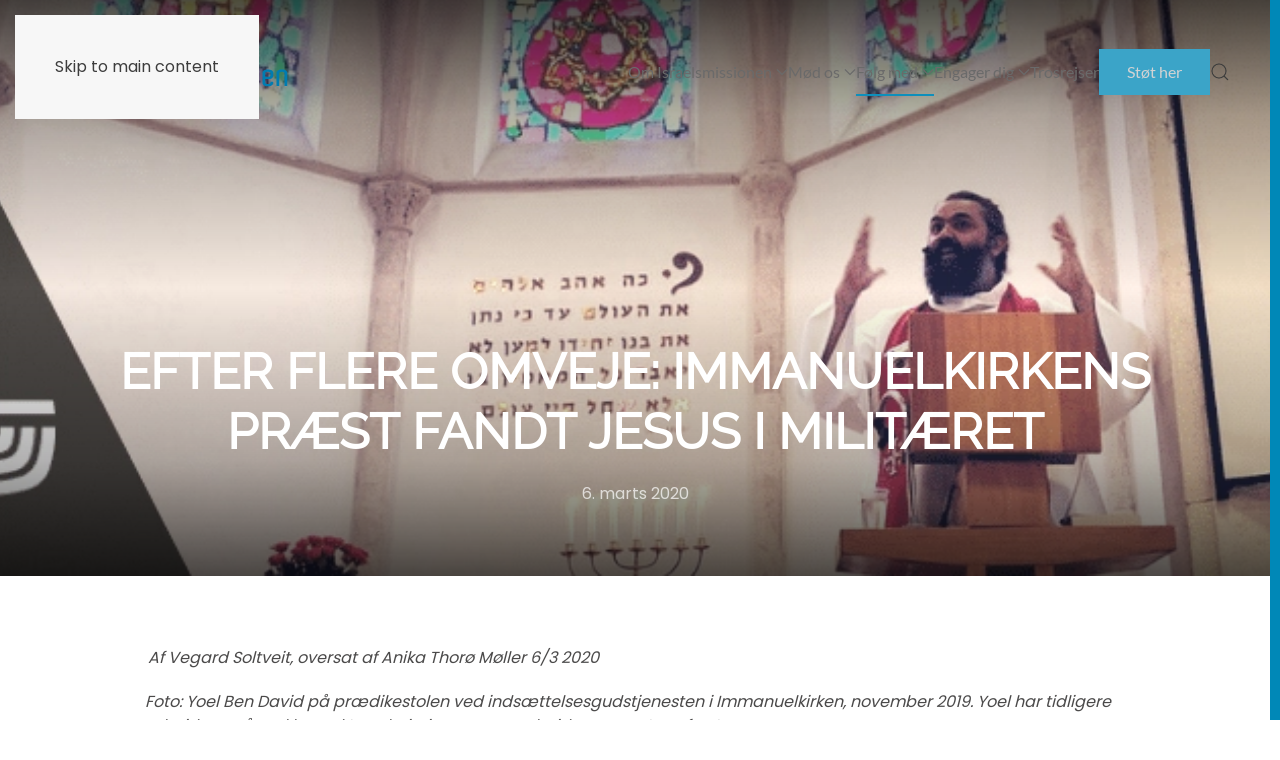

--- FILE ---
content_type: text/html; charset=UTF-8
request_url: https://www.israel.dk/efter-flere-omveje-immanuelkirkens-nye-praest-fandt-jesus-i-militaeret/
body_size: 12659
content:
<!DOCTYPE html>
<html lang="da-DK">
    <head>
        <meta charset="UTF-8">
        <meta name="viewport" content="width=device-width, initial-scale=1">
        <link rel="icon" href="/wp-content/uploads/2020/04/israelsmissionen_ikon_favicon.png" sizes="any">
                <link rel="apple-touch-icon" href="/wp-content/uploads/2020/04/israelsmissionen_ikon_ios.png">
                <meta name='robots' content='index, follow, max-image-preview:large, max-snippet:-1, max-video-preview:-1' />

	<!-- This site is optimized with the Yoast SEO plugin v26.7 - https://yoast.com/wordpress/plugins/seo/ -->
	<title>Efter flere omveje: Immanuelkirkens præst fandt Jesus i militæret - Israelsmissionen</title>
	<link rel="canonical" href="https://www.israel.dk/efter-flere-omveje-immanuelkirkens-nye-praest-fandt-jesus-i-militaeret/" />
	<meta property="og:locale" content="da_DK" />
	<meta property="og:type" content="article" />
	<meta property="og:title" content="Efter flere omveje: Immanuelkirkens præst fandt Jesus i militæret - Israelsmissionen" />
	<meta property="og:description" content="&nbsp;Af Vegard Soltveit, oversat af Anika Thorø Møller&nbsp;6/3 2020 Foto: Yoel Ben David på prædikestolen ved indsættelsesgudstjenesten i Immanuelkirken, november 2019. Yoel har tidligere arbejdet en årrække ved Israelmissionens samarbejdspartner [&hellip;]" />
	<meta property="og:url" content="https://www.israel.dk/efter-flere-omveje-immanuelkirkens-nye-praest-fandt-jesus-i-militaeret/" />
	<meta property="og:site_name" content="Israelsmissionen" />
	<meta property="article:published_time" content="2020-03-06T12:51:52+00:00" />
	<meta property="article:modified_time" content="2024-08-27T09:43:45+00:00" />
	<meta property="og:image" content="https://usercontent.one/wp/www.israel.dk/wp-content/uploads/2020/03/Mp19.png?media=1765260104" />
	<meta property="og:image:width" content="777" />
	<meta property="og:image:height" content="333" />
	<meta property="og:image:type" content="image/png" />
	<meta name="author" content="Benna Merrild" />
	<meta name="twitter:card" content="summary_large_image" />
	<meta name="twitter:label1" content="Skrevet af" />
	<meta name="twitter:data1" content="Benna Merrild" />
	<meta name="twitter:label2" content="Estimeret læsetid" />
	<meta name="twitter:data2" content="4 minutter" />
	<script type="application/ld+json" class="yoast-schema-graph">{"@context":"https://schema.org","@graph":[{"@type":"Article","@id":"https://www.israel.dk/efter-flere-omveje-immanuelkirkens-nye-praest-fandt-jesus-i-militaeret/#article","isPartOf":{"@id":"https://www.israel.dk/efter-flere-omveje-immanuelkirkens-nye-praest-fandt-jesus-i-militaeret/"},"author":{"name":"Benna Merrild","@id":"https://israel.dk/#/schema/person/5ffc58f0e3116321fcc03af40b5cfcd7"},"headline":"Efter flere omveje: Immanuelkirkens præst fandt Jesus i militæret","datePublished":"2020-03-06T12:51:52+00:00","dateModified":"2024-08-27T09:43:45+00:00","mainEntityOfPage":{"@id":"https://www.israel.dk/efter-flere-omveje-immanuelkirkens-nye-praest-fandt-jesus-i-militaeret/"},"wordCount":663,"image":{"@id":"https://www.israel.dk/efter-flere-omveje-immanuelkirkens-nye-praest-fandt-jesus-i-militaeret/#primaryimage"},"thumbnailUrl":"https://www.israel.dk/wp-content/uploads/2020/03/Mp19.png","articleSection":["Nyheder"],"inLanguage":"da-DK"},{"@type":"WebPage","@id":"https://www.israel.dk/efter-flere-omveje-immanuelkirkens-nye-praest-fandt-jesus-i-militaeret/","url":"https://www.israel.dk/efter-flere-omveje-immanuelkirkens-nye-praest-fandt-jesus-i-militaeret/","name":"Efter flere omveje: Immanuelkirkens præst fandt Jesus i militæret - Israelsmissionen","isPartOf":{"@id":"https://israel.dk/#website"},"primaryImageOfPage":{"@id":"https://www.israel.dk/efter-flere-omveje-immanuelkirkens-nye-praest-fandt-jesus-i-militaeret/#primaryimage"},"image":{"@id":"https://www.israel.dk/efter-flere-omveje-immanuelkirkens-nye-praest-fandt-jesus-i-militaeret/#primaryimage"},"thumbnailUrl":"https://www.israel.dk/wp-content/uploads/2020/03/Mp19.png","datePublished":"2020-03-06T12:51:52+00:00","dateModified":"2024-08-27T09:43:45+00:00","author":{"@id":"https://israel.dk/#/schema/person/5ffc58f0e3116321fcc03af40b5cfcd7"},"breadcrumb":{"@id":"https://www.israel.dk/efter-flere-omveje-immanuelkirkens-nye-praest-fandt-jesus-i-militaeret/#breadcrumb"},"inLanguage":"da-DK","potentialAction":[{"@type":"ReadAction","target":["https://www.israel.dk/efter-flere-omveje-immanuelkirkens-nye-praest-fandt-jesus-i-militaeret/"]}]},{"@type":"ImageObject","inLanguage":"da-DK","@id":"https://www.israel.dk/efter-flere-omveje-immanuelkirkens-nye-praest-fandt-jesus-i-militaeret/#primaryimage","url":"https://www.israel.dk/wp-content/uploads/2020/03/Mp19.png","contentUrl":"https://www.israel.dk/wp-content/uploads/2020/03/Mp19.png","width":777,"height":333},{"@type":"BreadcrumbList","@id":"https://www.israel.dk/efter-flere-omveje-immanuelkirkens-nye-praest-fandt-jesus-i-militaeret/#breadcrumb","itemListElement":[{"@type":"ListItem","position":1,"name":"Hjem","item":"https://www.israel.dk/"},{"@type":"ListItem","position":2,"name":"Nyheder","item":"https://www.israel.dk/foelg-med__trashed/nyheder/"},{"@type":"ListItem","position":3,"name":"Efter flere omveje: Immanuelkirkens præst fandt Jesus i militæret"}]},{"@type":"WebSite","@id":"https://israel.dk/#website","url":"https://israel.dk/","name":"Israelsmissionen","description":"Evangeliet til det jødiske folk","potentialAction":[{"@type":"SearchAction","target":{"@type":"EntryPoint","urlTemplate":"https://israel.dk/?s={search_term_string}"},"query-input":{"@type":"PropertyValueSpecification","valueRequired":true,"valueName":"search_term_string"}}],"inLanguage":"da-DK"},{"@type":"Person","@id":"https://israel.dk/#/schema/person/5ffc58f0e3116321fcc03af40b5cfcd7","name":"Benna Merrild","image":{"@type":"ImageObject","inLanguage":"da-DK","@id":"https://israel.dk/#/schema/person/image/","url":"https://secure.gravatar.com/avatar/5884ff1b773769345cfa4257a2b00a151773729776055fc7b2211bf0243a8fc0?s=96&d=mm&r=g","contentUrl":"https://secure.gravatar.com/avatar/5884ff1b773769345cfa4257a2b00a151773729776055fc7b2211bf0243a8fc0?s=96&d=mm&r=g","caption":"Benna Merrild"},"url":"https://www.israel.dk/author/benna/"}]}</script>
	<!-- / Yoast SEO plugin. -->


<link rel="alternate" type="application/rss+xml" title="Israelsmissionen &raquo; Feed" href="https://www.israel.dk/feed/" />
<link rel="alternate" type="text/calendar" title="Israelsmissionen &raquo; iCal Feed" href="https://www.israel.dk/kalender/?ical=1" />
<link rel="alternate" title="oEmbed (JSON)" type="application/json+oembed" href="https://www.israel.dk/wp-json/oembed/1.0/embed?url=https%3A%2F%2Fwww.israel.dk%2Fefter-flere-omveje-immanuelkirkens-nye-praest-fandt-jesus-i-militaeret%2F" />
<link rel="alternate" title="oEmbed (XML)" type="text/xml+oembed" href="https://www.israel.dk/wp-json/oembed/1.0/embed?url=https%3A%2F%2Fwww.israel.dk%2Fefter-flere-omveje-immanuelkirkens-nye-praest-fandt-jesus-i-militaeret%2F&#038;format=xml" />
		<style>
			.lazyload,
			.lazyloading {
				max-width: 100%;
			}
		</style>
		<link rel='stylesheet' id='wp-block-library-css' href='https://www.israel.dk/wp-includes/css/dist/block-library/style.min.css?ver=6.9' media='all' />
<style id='global-styles-inline-css'>
:root{--wp--preset--aspect-ratio--square: 1;--wp--preset--aspect-ratio--4-3: 4/3;--wp--preset--aspect-ratio--3-4: 3/4;--wp--preset--aspect-ratio--3-2: 3/2;--wp--preset--aspect-ratio--2-3: 2/3;--wp--preset--aspect-ratio--16-9: 16/9;--wp--preset--aspect-ratio--9-16: 9/16;--wp--preset--color--black: #000000;--wp--preset--color--cyan-bluish-gray: #abb8c3;--wp--preset--color--white: #ffffff;--wp--preset--color--pale-pink: #f78da7;--wp--preset--color--vivid-red: #cf2e2e;--wp--preset--color--luminous-vivid-orange: #ff6900;--wp--preset--color--luminous-vivid-amber: #fcb900;--wp--preset--color--light-green-cyan: #7bdcb5;--wp--preset--color--vivid-green-cyan: #00d084;--wp--preset--color--pale-cyan-blue: #8ed1fc;--wp--preset--color--vivid-cyan-blue: #0693e3;--wp--preset--color--vivid-purple: #9b51e0;--wp--preset--gradient--vivid-cyan-blue-to-vivid-purple: linear-gradient(135deg,rgb(6,147,227) 0%,rgb(155,81,224) 100%);--wp--preset--gradient--light-green-cyan-to-vivid-green-cyan: linear-gradient(135deg,rgb(122,220,180) 0%,rgb(0,208,130) 100%);--wp--preset--gradient--luminous-vivid-amber-to-luminous-vivid-orange: linear-gradient(135deg,rgb(252,185,0) 0%,rgb(255,105,0) 100%);--wp--preset--gradient--luminous-vivid-orange-to-vivid-red: linear-gradient(135deg,rgb(255,105,0) 0%,rgb(207,46,46) 100%);--wp--preset--gradient--very-light-gray-to-cyan-bluish-gray: linear-gradient(135deg,rgb(238,238,238) 0%,rgb(169,184,195) 100%);--wp--preset--gradient--cool-to-warm-spectrum: linear-gradient(135deg,rgb(74,234,220) 0%,rgb(151,120,209) 20%,rgb(207,42,186) 40%,rgb(238,44,130) 60%,rgb(251,105,98) 80%,rgb(254,248,76) 100%);--wp--preset--gradient--blush-light-purple: linear-gradient(135deg,rgb(255,206,236) 0%,rgb(152,150,240) 100%);--wp--preset--gradient--blush-bordeaux: linear-gradient(135deg,rgb(254,205,165) 0%,rgb(254,45,45) 50%,rgb(107,0,62) 100%);--wp--preset--gradient--luminous-dusk: linear-gradient(135deg,rgb(255,203,112) 0%,rgb(199,81,192) 50%,rgb(65,88,208) 100%);--wp--preset--gradient--pale-ocean: linear-gradient(135deg,rgb(255,245,203) 0%,rgb(182,227,212) 50%,rgb(51,167,181) 100%);--wp--preset--gradient--electric-grass: linear-gradient(135deg,rgb(202,248,128) 0%,rgb(113,206,126) 100%);--wp--preset--gradient--midnight: linear-gradient(135deg,rgb(2,3,129) 0%,rgb(40,116,252) 100%);--wp--preset--font-size--small: 13px;--wp--preset--font-size--medium: 20px;--wp--preset--font-size--large: 36px;--wp--preset--font-size--x-large: 42px;--wp--preset--spacing--20: 0.44rem;--wp--preset--spacing--30: 0.67rem;--wp--preset--spacing--40: 1rem;--wp--preset--spacing--50: 1.5rem;--wp--preset--spacing--60: 2.25rem;--wp--preset--spacing--70: 3.38rem;--wp--preset--spacing--80: 5.06rem;--wp--preset--shadow--natural: 6px 6px 9px rgba(0, 0, 0, 0.2);--wp--preset--shadow--deep: 12px 12px 50px rgba(0, 0, 0, 0.4);--wp--preset--shadow--sharp: 6px 6px 0px rgba(0, 0, 0, 0.2);--wp--preset--shadow--outlined: 6px 6px 0px -3px rgb(255, 255, 255), 6px 6px rgb(0, 0, 0);--wp--preset--shadow--crisp: 6px 6px 0px rgb(0, 0, 0);}:where(.is-layout-flex){gap: 0.5em;}:where(.is-layout-grid){gap: 0.5em;}body .is-layout-flex{display: flex;}.is-layout-flex{flex-wrap: wrap;align-items: center;}.is-layout-flex > :is(*, div){margin: 0;}body .is-layout-grid{display: grid;}.is-layout-grid > :is(*, div){margin: 0;}:where(.wp-block-columns.is-layout-flex){gap: 2em;}:where(.wp-block-columns.is-layout-grid){gap: 2em;}:where(.wp-block-post-template.is-layout-flex){gap: 1.25em;}:where(.wp-block-post-template.is-layout-grid){gap: 1.25em;}.has-black-color{color: var(--wp--preset--color--black) !important;}.has-cyan-bluish-gray-color{color: var(--wp--preset--color--cyan-bluish-gray) !important;}.has-white-color{color: var(--wp--preset--color--white) !important;}.has-pale-pink-color{color: var(--wp--preset--color--pale-pink) !important;}.has-vivid-red-color{color: var(--wp--preset--color--vivid-red) !important;}.has-luminous-vivid-orange-color{color: var(--wp--preset--color--luminous-vivid-orange) !important;}.has-luminous-vivid-amber-color{color: var(--wp--preset--color--luminous-vivid-amber) !important;}.has-light-green-cyan-color{color: var(--wp--preset--color--light-green-cyan) !important;}.has-vivid-green-cyan-color{color: var(--wp--preset--color--vivid-green-cyan) !important;}.has-pale-cyan-blue-color{color: var(--wp--preset--color--pale-cyan-blue) !important;}.has-vivid-cyan-blue-color{color: var(--wp--preset--color--vivid-cyan-blue) !important;}.has-vivid-purple-color{color: var(--wp--preset--color--vivid-purple) !important;}.has-black-background-color{background-color: var(--wp--preset--color--black) !important;}.has-cyan-bluish-gray-background-color{background-color: var(--wp--preset--color--cyan-bluish-gray) !important;}.has-white-background-color{background-color: var(--wp--preset--color--white) !important;}.has-pale-pink-background-color{background-color: var(--wp--preset--color--pale-pink) !important;}.has-vivid-red-background-color{background-color: var(--wp--preset--color--vivid-red) !important;}.has-luminous-vivid-orange-background-color{background-color: var(--wp--preset--color--luminous-vivid-orange) !important;}.has-luminous-vivid-amber-background-color{background-color: var(--wp--preset--color--luminous-vivid-amber) !important;}.has-light-green-cyan-background-color{background-color: var(--wp--preset--color--light-green-cyan) !important;}.has-vivid-green-cyan-background-color{background-color: var(--wp--preset--color--vivid-green-cyan) !important;}.has-pale-cyan-blue-background-color{background-color: var(--wp--preset--color--pale-cyan-blue) !important;}.has-vivid-cyan-blue-background-color{background-color: var(--wp--preset--color--vivid-cyan-blue) !important;}.has-vivid-purple-background-color{background-color: var(--wp--preset--color--vivid-purple) !important;}.has-black-border-color{border-color: var(--wp--preset--color--black) !important;}.has-cyan-bluish-gray-border-color{border-color: var(--wp--preset--color--cyan-bluish-gray) !important;}.has-white-border-color{border-color: var(--wp--preset--color--white) !important;}.has-pale-pink-border-color{border-color: var(--wp--preset--color--pale-pink) !important;}.has-vivid-red-border-color{border-color: var(--wp--preset--color--vivid-red) !important;}.has-luminous-vivid-orange-border-color{border-color: var(--wp--preset--color--luminous-vivid-orange) !important;}.has-luminous-vivid-amber-border-color{border-color: var(--wp--preset--color--luminous-vivid-amber) !important;}.has-light-green-cyan-border-color{border-color: var(--wp--preset--color--light-green-cyan) !important;}.has-vivid-green-cyan-border-color{border-color: var(--wp--preset--color--vivid-green-cyan) !important;}.has-pale-cyan-blue-border-color{border-color: var(--wp--preset--color--pale-cyan-blue) !important;}.has-vivid-cyan-blue-border-color{border-color: var(--wp--preset--color--vivid-cyan-blue) !important;}.has-vivid-purple-border-color{border-color: var(--wp--preset--color--vivid-purple) !important;}.has-vivid-cyan-blue-to-vivid-purple-gradient-background{background: var(--wp--preset--gradient--vivid-cyan-blue-to-vivid-purple) !important;}.has-light-green-cyan-to-vivid-green-cyan-gradient-background{background: var(--wp--preset--gradient--light-green-cyan-to-vivid-green-cyan) !important;}.has-luminous-vivid-amber-to-luminous-vivid-orange-gradient-background{background: var(--wp--preset--gradient--luminous-vivid-amber-to-luminous-vivid-orange) !important;}.has-luminous-vivid-orange-to-vivid-red-gradient-background{background: var(--wp--preset--gradient--luminous-vivid-orange-to-vivid-red) !important;}.has-very-light-gray-to-cyan-bluish-gray-gradient-background{background: var(--wp--preset--gradient--very-light-gray-to-cyan-bluish-gray) !important;}.has-cool-to-warm-spectrum-gradient-background{background: var(--wp--preset--gradient--cool-to-warm-spectrum) !important;}.has-blush-light-purple-gradient-background{background: var(--wp--preset--gradient--blush-light-purple) !important;}.has-blush-bordeaux-gradient-background{background: var(--wp--preset--gradient--blush-bordeaux) !important;}.has-luminous-dusk-gradient-background{background: var(--wp--preset--gradient--luminous-dusk) !important;}.has-pale-ocean-gradient-background{background: var(--wp--preset--gradient--pale-ocean) !important;}.has-electric-grass-gradient-background{background: var(--wp--preset--gradient--electric-grass) !important;}.has-midnight-gradient-background{background: var(--wp--preset--gradient--midnight) !important;}.has-small-font-size{font-size: var(--wp--preset--font-size--small) !important;}.has-medium-font-size{font-size: var(--wp--preset--font-size--medium) !important;}.has-large-font-size{font-size: var(--wp--preset--font-size--large) !important;}.has-x-large-font-size{font-size: var(--wp--preset--font-size--x-large) !important;}
/*# sourceURL=global-styles-inline-css */
</style>

<style id='classic-theme-styles-inline-css'>
/*! This file is auto-generated */
.wp-block-button__link{color:#fff;background-color:#32373c;border-radius:9999px;box-shadow:none;text-decoration:none;padding:calc(.667em + 2px) calc(1.333em + 2px);font-size:1.125em}.wp-block-file__button{background:#32373c;color:#fff;text-decoration:none}
/*# sourceURL=/wp-includes/css/classic-themes.min.css */
</style>
<link rel='stylesheet' id='widgetopts-styles-css' href='https://usercontent.one/wp/www.israel.dk/wp-content/plugins/widget-options/assets/css/widget-options.css?ver=4.1.3&media=1765260104' media='all' />
<link rel='stylesheet' id='wp-block-paragraph-css' href='https://www.israel.dk/wp-includes/blocks/paragraph/style.min.css?ver=6.9' media='all' />
<link href="https://usercontent.one/wp/www.israel.dk/wp-content/themes/yootheme/css/theme.1.css?media=1765260104?ver=1764661393" rel="stylesheet">
<link rel="https://api.w.org/" href="https://www.israel.dk/wp-json/" /><link rel="alternate" title="JSON" type="application/json" href="https://www.israel.dk/wp-json/wp/v2/posts/8010" /><link rel="EditURI" type="application/rsd+xml" title="RSD" href="https://www.israel.dk/xmlrpc.php?rsd" />
<meta name="generator" content="WordPress 6.9" />
<link rel='shortlink' href='https://www.israel.dk/?p=8010' />
<style>[class*=" icon-oc-"],[class^=icon-oc-]{speak:none;font-style:normal;font-weight:400;font-variant:normal;text-transform:none;line-height:1;-webkit-font-smoothing:antialiased;-moz-osx-font-smoothing:grayscale}.icon-oc-one-com-white-32px-fill:before{content:"901"}.icon-oc-one-com:before{content:"900"}#one-com-icon,.toplevel_page_onecom-wp .wp-menu-image{speak:none;display:flex;align-items:center;justify-content:center;text-transform:none;line-height:1;-webkit-font-smoothing:antialiased;-moz-osx-font-smoothing:grayscale}.onecom-wp-admin-bar-item>a,.toplevel_page_onecom-wp>.wp-menu-name{font-size:16px;font-weight:400;line-height:1}.toplevel_page_onecom-wp>.wp-menu-name img{width:69px;height:9px;}.wp-submenu-wrap.wp-submenu>.wp-submenu-head>img{width:88px;height:auto}.onecom-wp-admin-bar-item>a img{height:7px!important}.onecom-wp-admin-bar-item>a img,.toplevel_page_onecom-wp>.wp-menu-name img{opacity:.8}.onecom-wp-admin-bar-item.hover>a img,.toplevel_page_onecom-wp.wp-has-current-submenu>.wp-menu-name img,li.opensub>a.toplevel_page_onecom-wp>.wp-menu-name img{opacity:1}#one-com-icon:before,.onecom-wp-admin-bar-item>a:before,.toplevel_page_onecom-wp>.wp-menu-image:before{content:'';position:static!important;background-color:rgba(240,245,250,.4);border-radius:102px;width:18px;height:18px;padding:0!important}.onecom-wp-admin-bar-item>a:before{width:14px;height:14px}.onecom-wp-admin-bar-item.hover>a:before,.toplevel_page_onecom-wp.opensub>a>.wp-menu-image:before,.toplevel_page_onecom-wp.wp-has-current-submenu>.wp-menu-image:before{background-color:#76b82a}.onecom-wp-admin-bar-item>a{display:inline-flex!important;align-items:center;justify-content:center}#one-com-logo-wrapper{font-size:4em}#one-com-icon{vertical-align:middle}.imagify-welcome{display:none !important;}</style><meta name="tec-api-version" content="v1"><meta name="tec-api-origin" content="https://www.israel.dk"><link rel="alternate" href="https://www.israel.dk/wp-json/tribe/events/v1/" />		<script>
			document.documentElement.className = document.documentElement.className.replace('no-js', 'js');
		</script>
				<style>
			.no-js img.lazyload {
				display: none;
			}

			figure.wp-block-image img.lazyloading {
				min-width: 150px;
			}

			.lazyload,
			.lazyloading {
				--smush-placeholder-width: 100px;
				--smush-placeholder-aspect-ratio: 1/1;
				width: var(--smush-image-width, var(--smush-placeholder-width)) !important;
				aspect-ratio: var(--smush-image-aspect-ratio, var(--smush-placeholder-aspect-ratio)) !important;
			}

						.lazyload, .lazyloading {
				opacity: 0;
			}

			.lazyloaded {
				opacity: 1;
				transition: opacity 400ms;
				transition-delay: 0ms;
			}

					</style>
		<script src="https://usercontent.one/wp/www.israel.dk/wp-content/themes/yootheme/vendor/assets/uikit/dist/js/uikit.min.js?ver=4.5.32&media=1765260104"></script>
<script src="https://usercontent.one/wp/www.israel.dk/wp-content/themes/yootheme/vendor/assets/uikit/dist/js/uikit-icons-nioh-studio.min.js?ver=4.5.32&media=1765260104"></script>
<script src="https://usercontent.one/wp/www.israel.dk/wp-content/themes/yootheme/js/theme.js?ver=4.5.32&media=1765260104"></script>
<script>window.yootheme ||= {}; var $theme = yootheme.theme = {"i18n":{"close":{"label":"Luk","0":"yootheme"},"totop":{"label":"Back to top","0":"yootheme"},"marker":{"label":"Open","0":"yootheme"},"navbarToggleIcon":{"label":"\u00c5bn menu","0":"yootheme"},"paginationPrevious":{"label":"Forrige side","0":"yootheme"},"paginationNext":{"label":"N\u00e6ste side","0":"yootheme"},"searchIcon":{"toggle":"Open Search","submit":"Submit Search"},"slider":{"next":"Next slide","previous":"Previous slide","slideX":"Slide %s","slideLabel":"%s of %s"},"slideshow":{"next":"Next slide","previous":"Previous slide","slideX":"Slide %s","slideLabel":"%s of %s"},"lightboxPanel":{"next":"Next slide","previous":"Previous slide","slideLabel":"%s of %s","close":"Close"}}};</script>
    </head>
    <body class="wp-singular post-template-default single single-post postid-8010 single-format-standard wp-theme-yootheme wp-child-theme-israel tribe-no-js page-template-israel">

        
        <div class="uk-hidden-visually uk-notification uk-notification-top-left uk-width-auto">
            <div class="uk-notification-message">
                <a href="#tm-main" class="uk-link-reset">Skip to main content</a>
            </div>
        </div>

        
        
        <div class="tm-page">

                        


<header class="tm-header-mobile uk-hidden@m tm-header-overlay" uk-header uk-inverse="target: .uk-navbar-container; sel-active: .uk-navbar-transparent">


    
        <div class="uk-navbar-container uk-navbar-transparent">

            <div class="uk-container uk-container-expand">
                <nav class="uk-navbar" uk-navbar="{&quot;align&quot;:&quot;left&quot;,&quot;container&quot;:&quot;.tm-header-mobile&quot;,&quot;boundary&quot;:&quot;.tm-header-mobile .uk-navbar-container&quot;,&quot;target-y&quot;:&quot;.tm-header-mobile .uk-navbar-container&quot;,&quot;dropbar&quot;:true,&quot;dropbar-anchor&quot;:&quot;.tm-header-mobile .uk-navbar-container&quot;,&quot;dropbar-transparent-mode&quot;:&quot;remove&quot;}">

                                        <div class="uk-navbar-left ">

                                                    <a href="https://www.israel.dk/" aria-label="Back to home" class="uk-logo uk-navbar-item">
    <img alt width="200" height="37" data-src="/wp-content/uploads/2020/04/israelsmissionen_logo.svg" src="[data-uri]" class="lazyload" style="--smush-placeholder-width: 200px; --smush-placeholder-aspect-ratio: 200/37;"></a>                        
                        
                        
                    </div>
                    
                    
                                        <div class="uk-navbar-right">

                                                                            
                                                    <a uk-toggle href="#tm-dialog-mobile" class="uk-navbar-toggle">

        
        <div uk-navbar-toggle-icon></div>

        
    </a>                        
                    </div>
                    
                </nav>
            </div>

        </div>

    



    
        <div id="tm-dialog-mobile" class="uk-modal uk-modal-full" uk-modal>
        <div class="uk-modal-dialog uk-flex">

                        <button class="uk-modal-close-full uk-close-large" type="button" uk-close uk-toggle="cls: uk-modal-close-full uk-close-large uk-modal-close-default; mode: media; media: @s"></button>
            
            <div class="uk-modal-body uk-padding-large uk-margin-auto uk-flex uk-flex-column uk-box-sizing-content uk-width-auto@s" uk-height-viewport uk-toggle="{&quot;cls&quot;:&quot;uk-padding-large&quot;,&quot;mode&quot;:&quot;media&quot;,&quot;media&quot;:&quot;@s&quot;}">

                                <div class="uk-margin-auto-vertical uk-text-center">
                    
<div class="uk-grid uk-child-width-1-1" uk-grid>    <div>
<div class="uk-panel widget widget_nav_menu" id="nav_menu-7">

    
    
<ul class="uk-nav uk-nav-default uk-nav-center">
    
	<li class="menu-item menu-item-type-post_type menu-item-object-page menu-item-has-children uk-parent"><a href="https://www.israel.dk/om/">Om Israelsmissionen</a>
	<ul class="uk-nav-sub">

		<li class="menu-item menu-item-type-post_type menu-item-object-page"><a href="https://www.israel.dk/om/">Om os</a></li>
		<li class="menu-item menu-item-type-post_type menu-item-object-page"><a href="https://www.israel.dk/om/vores-arbejde/">Vores arbejde</a></li>
		<li class="menu-item menu-item-type-post_type menu-item-object-page"><a href="https://www.israel.dk/om/historie/">Vores historie</a></li>
		<li class="menu-item menu-item-type-post_type menu-item-object-page"><a href="https://www.israel.dk/om/kontakt/">Kontakt</a></li></ul></li>
	<li class="menu-item menu-item-type-post_type menu-item-object-page menu-item-has-children uk-parent"><a href="https://www.israel.dk/vitilbyder/">Mød os</a>
	<ul class="uk-nav-sub">

		<li class="menu-item menu-item-type-post_type menu-item-object-page"><a href="https://www.israel.dk/vitilbyder/">Foredrag og forkyndelse</a></li>
		<li class="menu-item menu-item-type-post_type menu-item-object-page"><a href="https://www.israel.dk/vitilbyder/fest-med-os/">Fest med os</a></li>
		<li class="menu-item menu-item-type-post_type menu-item-object-page"><a href="https://www.israel.dk/vitilbyder/sabbatsmaltid/">Sabbatsmåltid</a></li>
		<li class="menu-item menu-item-type-custom menu-item-object-custom"><a href="https://www.israel.dk/kalender/">Kalender</a></li></ul></li>
	<li class="menu-item menu-item-type-post_type menu-item-object-page"><a href="https://www.israel.dk/giv/">Støt os</a></li>
	<li class="menu-item menu-item-type-custom menu-item-object-custom menu-item-has-children uk-active uk-parent"><a href="https://www.israel.dk/foelg-med/nyheder/">Følg med</a>
	<ul class="uk-nav-sub">

		<li class="menu-item menu-item-type-post_type menu-item-object-page current_page_parent uk-active"><a href="https://www.israel.dk/foelg-med/nyheder/">Nyheder og artikler</a></li>
		<li class="menu-item menu-item-type-post_type menu-item-object-page"><a href="https://www.israel.dk/foelg-med/bladet/">Bladet</a></li>
		<li class="menu-item menu-item-type-custom menu-item-object-custom"><a href="https://www.facebook.com/israelsmissionen" target="_blank">Facebook</a></li>
		<li class="menu-item menu-item-type-post_type menu-item-object-page"><a href="https://www.israel.dk/foelg-med/bogsalg/">Bogsalg</a></li>
		<li class="menu-item menu-item-type-custom menu-item-object-custom"><a href="https://www.youtube.com/channel/UC2jupNFlPCZtIMdArW_htKA/featured" target="_blank">YouTube</a></li>
		<li class="menu-item menu-item-type-custom menu-item-object-custom"><a href="https://podcasters.spotify.com/pod/show/israelsmissionen" target="_blank">Podcasten Mechqar</a></li></ul></li>
	<li class="menu-item menu-item-type-post_type menu-item-object-page menu-item-has-children uk-parent"><a href="https://www.israel.dk/engager-dig/">Engager dig</a>
	<ul class="uk-nav-sub">

		<li class="menu-item menu-item-type-post_type menu-item-object-page"><a href="https://www.israel.dk/engager-dig/">Bed med</a></li>
		<li class="menu-item menu-item-type-post_type menu-item-object-page"><a href="https://www.israel.dk/engager-dig/rejs-ud/">Rejs ud</a></li>
		<li class="menu-item menu-item-type-post_type menu-item-object-page"><a href="https://www.israel.dk/engager-dig/bliv-frivillig/">Bliv frivillig</a></li>
		<li class="menu-item menu-item-type-post_type menu-item-object-page"><a href="https://www.israel.dk/engager-dig/samarbejde/">Bliv partnerkirke</a></li></ul></li>
	<li class="menu-item menu-item-type-post_type menu-item-object-page"><a href="https://www.israel.dk/trosrejser/">Trosrejser</a></li></ul>

</div>
</div>    <div>
<div class="uk-panel widget widget_search" id="search-4">

    
    

    <form id="search-0" action="https://www.israel.dk/" method="get" role="search" class="uk-search uk-search-default uk-width-1-1"><span uk-search-icon></span><input name="s" placeholder="Søg" required aria-label="Søg" type="search" class="uk-search-input"></form>
    

</div>
</div></div>                </div>
                
                
            </div>

        </div>
    </div>
    
    

</header>




<header class="tm-header uk-visible@m tm-header-overlay" uk-header uk-inverse="target: .uk-navbar-container, .tm-headerbar; sel-active: .uk-navbar-transparent, .tm-headerbar">



        <div uk-sticky media="@m" show-on-up animation="uk-animation-slide-top" cls-active="uk-navbar-sticky" sel-target=".uk-navbar-container" cls-inactive="uk-navbar-transparent" tm-section-start>
    
        <div class="uk-navbar-container">

            <div class="uk-container">
                <nav class="uk-navbar" uk-navbar="{&quot;align&quot;:&quot;left&quot;,&quot;container&quot;:&quot;.tm-header &gt; [uk-sticky]&quot;,&quot;boundary&quot;:&quot;.tm-header .uk-navbar-container&quot;,&quot;target-y&quot;:&quot;.tm-header .uk-navbar-container&quot;,&quot;dropbar&quot;:true,&quot;dropbar-anchor&quot;:&quot;.tm-header .uk-navbar-container&quot;,&quot;dropbar-transparent-mode&quot;:&quot;remove&quot;}">

                                        <div class="uk-navbar-left ">

                                                    <a href="https://www.israel.dk/" aria-label="Back to home" class="uk-logo uk-navbar-item">
    <img alt width="250" height="46" data-src="/wp-content/uploads/2020/04/israelsmissionen_logo.svg" src="[data-uri]" class="lazyload" style="--smush-placeholder-width: 250px; --smush-placeholder-aspect-ratio: 250/46;"><img class="uk-logo-inverse lazyload" alt width="250" height="46" data-src="/wp-content/uploads/2020/04/israelsmissionen_logo-inv.svg" src="[data-uri]" style="--smush-placeholder-width: 250px; --smush-placeholder-aspect-ratio: 250/46;"></a>                        
                        
                        
                    </div>
                    
                    
                                        <div class="uk-navbar-right">

                                                    
<ul class="uk-navbar-nav">
    
	<li class="menu-item menu-item-type-post_type menu-item-object-page menu-item-has-children uk-parent"><a href="https://www.israel.dk/om/">Om Israelsmissionen <span uk-navbar-parent-icon></span></a>
	<div class="uk-drop uk-navbar-dropdown"><div><ul class="uk-nav uk-navbar-dropdown-nav">

		<li class="menu-item menu-item-type-post_type menu-item-object-page"><a href="https://www.israel.dk/om/">Om os</a></li>
		<li class="menu-item menu-item-type-post_type menu-item-object-page"><a href="https://www.israel.dk/om/vores-arbejde/">Vores arbejde</a></li>
		<li class="menu-item menu-item-type-post_type menu-item-object-page"><a href="https://www.israel.dk/om/historie/">Vores historie</a></li>
		<li class="menu-item menu-item-type-post_type menu-item-object-page"><a href="https://www.israel.dk/om/kontakt/">Kontakt os</a></li></ul></div></div></li>
	<li class="menu-item menu-item-type-post_type menu-item-object-page menu-item-has-children uk-parent"><a href="https://www.israel.dk/vitilbyder/">Mød os <span uk-navbar-parent-icon></span></a>
	<div class="uk-drop uk-navbar-dropdown"><div><ul class="uk-nav uk-navbar-dropdown-nav">

		<li class="menu-item menu-item-type-post_type menu-item-object-page"><a href="https://www.israel.dk/vitilbyder/">Foredrag og forkyndelse</a></li>
		<li class="menu-item menu-item-type-post_type menu-item-object-page"><a href="https://www.israel.dk/vitilbyder/fest-med-os/">Fest med os</a></li>
		<li class="menu-item menu-item-type-post_type menu-item-object-page"><a href="https://www.israel.dk/vitilbyder/sabbatsmaltid/">Sabbatsmåltid</a></li>
		<li class="menu-item menu-item-type-custom menu-item-object-custom"><a href="https://www.israel.dk/kalender/">Kalender</a></li></ul></div></div></li>
	<li class="menu-item menu-item-type-post_type menu-item-object-page current_page_parent menu-item-has-children uk-active uk-parent"><a href="https://www.israel.dk/foelg-med/nyheder/">Følg med <span uk-navbar-parent-icon></span></a>
	<div class="uk-drop uk-navbar-dropdown"><div><ul class="uk-nav uk-navbar-dropdown-nav">

		<li class="menu-item menu-item-type-post_type menu-item-object-page current_page_parent uk-active"><a href="https://www.israel.dk/foelg-med/nyheder/">Nyheder og artikler</a></li>
		<li class="menu-item menu-item-type-post_type menu-item-object-page"><a href="https://www.israel.dk/foelg-med/bladet/">Bladet</a></li>
		<li class="menu-item menu-item-type-custom menu-item-object-custom"><a href="https://www.facebook.com/israelsmissionen" target="_blank">Facebook</a></li>
		<li class="menu-item menu-item-type-post_type menu-item-object-page"><a href="https://www.israel.dk/foelg-med/bogsalg/">Bogsalg</a></li>
		<li class="menu-item menu-item-type-custom menu-item-object-custom"><a href="https://www.youtube.com/channel/UC2jupNFlPCZtIMdArW_htKA/featured" target="_blank">YouTube</a></li>
		<li class="menu-item menu-item-type-custom menu-item-object-custom"><a href="https://podcasters.spotify.com/pod/show/israelsmissionen" target="_blank">Podcasten Mechqar</a></li></ul></div></div></li>
	<li class="menu-item menu-item-type-post_type menu-item-object-page menu-item-has-children uk-parent"><a href="https://www.israel.dk/engager-dig/">Engager dig <span uk-navbar-parent-icon></span></a>
	<div class="uk-drop uk-navbar-dropdown"><div><ul class="uk-nav uk-navbar-dropdown-nav">

		<li class="menu-item menu-item-type-post_type menu-item-object-page"><a href="https://www.israel.dk/engager-dig/">Bed med</a></li>
		<li class="menu-item menu-item-type-post_type menu-item-object-page"><a href="https://www.israel.dk/engager-dig/rejs-ud/">Rejs ud</a></li>
		<li class="menu-item menu-item-type-post_type menu-item-object-page"><a href="https://www.israel.dk/engager-dig/bliv-frivillig/">Bliv frivillig</a></li>
		<li class="menu-item menu-item-type-post_type menu-item-object-page"><a href="https://www.israel.dk/engager-dig/samarbejde/">Bliv partnerkirke</a></li></ul></div></div></li>
	<li class="menu-item menu-item-type-post_type menu-item-object-page"><a href="https://www.israel.dk/trosrejser/">Trosrejser</a></li></ul>

<div class="uk-navbar-item widget widget_custom_html" id="custom_html-5">

    
    <div class="textwidget custom-html-widget"><a href="/giv/" class="uk-button uk-button-primary">
Støt her</a></div>
</div>


    <a class="uk-navbar-toggle" href="#search-1-search" uk-search-icon uk-toggle></a>

    <div uk-modal id="search-1-search" class="uk-modal">
        <div class="uk-modal-dialog uk-modal-body">

            
            
                <form id="search-1" action="https://www.israel.dk/" method="get" role="search" class="uk-search uk-width-1-1 uk-search-medium"><span uk-search-icon></span><input name="s" placeholder="Søg" required aria-label="Søg" type="search" class="uk-search-input" autofocus></form>
                
            
        </div>
    </div>

                        
                                                                            
                    </div>
                    
                </nav>
            </div>

        </div>

        </div>
    







</header>

            
            
            <main id="tm-main" >

                <!-- Builder #template-81UiAMwy -->
<div class="uk-section-secondary uk-inverse-light uk-position-relative">
        <div data-src="/wp-content/uploads/2020/03/Mp19.png" data-sources="[{&quot;type&quot;:&quot;image\/webp&quot;,&quot;srcset&quot;:&quot;\/wp-content\/themes\/yootheme\/cache\/e0\/Mp19-e0ea6435.webp 777w&quot;,&quot;sizes&quot;:&quot;(max-aspect-ratio: 777\/333) 233vh&quot;}]" loading="eager" uk-img class="uk-background-norepeat uk-background-cover uk-background-center-center uk-section uk-flex uk-flex-bottom" uk-parallax="bgy: 0 0%,100 100%; easing: 0" uk-height-viewport="offset-top: true; offset-bottom: 20;">    
        
                <div class="uk-position-cover" style="background-image: linear-gradient(0deg, rgba(0,0,0,0.7) 0%, rgba(0,0,0,0.3) 20%, rgba(0,0,0,0) 50%, rgba(0,0,0,0.3) 80%, rgba(0,0,0,0.7) 100%); background-clip: padding-box;"></div>        
        
                        <div class="uk-width-1-1">
            
                                <div class="uk-container uk-position-relative">                
                    <div class="uk-grid tm-grid-expand uk-child-width-1-1 uk-grid-margin">
<div class="uk-width-1-1">
    
        
            
            
            
                
                    
<h1 class="uk-heading-small uk-text-center">        Efter flere omveje: Immanuelkirkens præst fandt Jesus i militæret    </h1><div class="uk-panel uk-margin uk-text-center"><time datetime="2020-03-06T13:51:52+01:00">6. marts 2020</time></div>
                
            
        
    
</div></div>
                                </div>                
                        </div>
            
        
        </div>
    
</div>
<div class="uk-section-default uk-section">
    
        
        
        
            
                                <div class="uk-container uk-container-small">                
                    <div class="uk-grid tm-grid-expand uk-child-width-1-1 uk-grid-margin">
<div class="uk-width-1-1">
    
        
            
            
            
                
                    <div class="uk-panel uk-margin">
<p><strong>&nbsp;</strong><em>Af Vegard Soltveit, oversat af Anika Thorø Møller&nbsp;6/3 2020</em></p>



<p><em>Foto: Yoel Ben David på prædikestolen ved indsættelsesgudstjenesten i  Immanuelkirken, november 2019. Yoel har tidligere arbejdet en årrække ved Israelmissionens samarbejdspartner Jews for Jesus. </em></p>



<p><strong>Som nysgerrig, ung mand udforskede Yoel Ben David troen og nåede både at blive ortodoks jøde og læse koranen, før han lærte Jesus at kende som jødernes messias.</strong></p>



<p>Hovedpræsten i Immanuelkirken i Tel Aviv, Yoel Ben David, havde helt fra barndommen en klar overbevisning om, at Israels Gud eksisterede. </p>



<p>Yoel var en nysgerrig, jødisk dreng, og han fik tidligt en interesse for at lære mere om Gud. Han begyndte derfor at læse en lang række bøger – alt fra rabbinsk litteratur til koranen.&nbsp;</p>



<p>Men en dag mens Yoel sad og læste på sit drengeværelse, slog det ham: Hvis Gud virkelig findes, burde han kunne vise sig på andre måder end gennem bøger. Yoel råbte derfor ud i rummet:&nbsp;</p>



<p>”Er du der virkelig Gud, så vis dig for mig!”.&nbsp;</p>



<p>I samme øjeblik så Yoel et billede af en mand, og han vidste, det var Jesus. Men han begyndte ikke at tro. I stedet bortforklarede han hændelsen for sig selv.&nbsp;</p>



<p>Ikke længe efter flyttede den snart voksne teenager Yoel hjem til sit fødeland Israel, efter en årrække hvor han blandt andet havde boet i flere europæiske lande sammen med sin familie.</p>



<p>Her mødte han sin kone Adel. De var begge meget optaget af tro, og de brugte meget tid på at studere og debattere tro sammen. Men Yoel og Adel fandt hurtigt ud af, at de ikke bare ville snakke om tro, men også gøre den til en aktiv del af deres hverdag. De endte derfor med at blive ortodokse jøder og forsøgte at efterlevede og overholde den rabbinske tradition og lære.&nbsp;</p>



<p>Da Yoel kom ind i det israelske militær, blev han en del af det rabbinske militærkorps, som er en religiøs afdeling af forsvaret. En dag faldt han i snak med en kvinde, som spurgte, om han havde læst biblen (Det Gamle Testamente) selv. Yoel måtte indrømme, at det havde han ikke gjort, selvom han havde læst mange bøger. Det fik Yoel og Adel til at læse den hebræiske bibel sammen.&nbsp;</p>



<p>Da Yoel kom til Esajas’ Bog kapitel 53, forstod han ikke særlig meget af det, han læste. Hvem handlede afsnittet om? Han gik derfor tilbage til kvinden, som havde opfordret ham til at læse i biblen. Yoel fandt ud af, at hun var kristen, og hun fortalte Yoel hvordan hun forstod Messias-kapitlet. Mens hun forklarede, huskede Yoel tilbage på dengang Jesus havde vist sig for ham, og han vidste fra det øjeblik, at Jesus var Israels messias.</p>



<p>Da Yoel kom hjem den aften, sad Adel og læste i Det Gamle Testamente. Yoel sagde til hende: ”Jesus er messias!”.&nbsp;</p>



<p>Dagen efter, da Yoel kom hjem fra arbejde, sad Adel og græd. Hun havde læst Mattæusevangeliet for første gang og sagde med tårer i øjnene: ”Hvorfor har ingen fortalt os om det her før?”.&nbsp;</p>



<p>Dét forandrede noget i Yoels hjerte. Både Yoel og Adel kendte kristne, men ingen havde fortalt dem om deres tro eller delt evangeliet. Fra den dag besluttede Yoel og Adel sig derfor for, at de fremover ville fortælle mennesker om Jesus.&nbsp;</p>



<p>Det engagement og den brand for mennesker har Yoel og Adel taget med sig til Tel Aviv, hvor stadig flere kirkefremmede kommer forbi, når der arrangeres ”Åben kirke” og Yoel fortæller sit personlige vidnesbyrd. Den seneste tid har kirken desuden delt Det Nye Testamente ud til flere besøgende i kirken.&nbsp;</p>
</div>
                
            
        
    
</div></div><div class="uk-grid tm-grid-expand uk-child-width-1-1 uk-grid-margin">
<div class="uk-width-1-1">
    
        
            
            
            
                
                    
<nav class="uk-text-center">
    <ul class="uk-pagination uk-margin-remove-bottom uk-flex-center" uk-margin>
    
        
                        <li class="uk-margin-auto-right">
            
                <a href="https://www.israel.dk/unerwuenschter/"><span uk-pagination-previous></span> Forrige</a>
            </li>

        
        
                        <li class="uk-margin-auto-left">
            
                <a href="https://www.israel.dk/aarsfesten-er-aflyst/">Næste <span uk-pagination-next></span></a>
            </li>

        
    
    </ul>
</nav>
                
            
        
    
</div></div>
                                </div>                
            
        
    
</div>
<div class="uk-section-default uk-section">
    
        
        
        
            
                                <div class="uk-container">                
                    <div class="uk-grid tm-grid-expand uk-child-width-1-1 uk-grid-margin">
<div class="uk-width-1-1">
    
        
            
            
            
                
                    <hr class="uk-divider-vertical">
                
            
        
    
</div></div><div class="uk-grid tm-grid-expand uk-child-width-1-1 uk-grid-margin">
<div class="uk-width-1-1">
    
        
            
            
            
                
                    
<h1 class="uk-text-center">        Seneste nyheder    </h1>
                
            
        
    
</div></div><div class="uk-grid tm-grid-expand uk-child-width-1-1 uk-grid-margin">
<div class="uk-width-1-1">
    
        
            
            
            
                
                    
<div class="uk-margin">
    
        <div class="uk-grid uk-child-width-1-1 uk-child-width-1-3@m uk-grid-match" uk-grid>                <div>
<div class="el-item uk-flex uk-flex-column">
        <a class="uk-flex-1 uk-card uk-card-default uk-card-small uk-card-hover uk-link-toggle" href="https://www.israel.dk/ugens-julekort-en-gadelampe-taender/">    
        
            
                
            
            
                                <div class="uk-card-media-top">

    
                <picture>
<source type="image/webp" data-srcset="/wp-content/themes/yootheme/cache/a6/pexels-muffin-1629995-scaled-a6ef47f6.webp 640w, /wp-content/themes/yootheme/cache/bf/pexels-muffin-1629995-scaled-bf2f7b56.webp 768w, /wp-content/themes/yootheme/cache/41/pexels-muffin-1629995-scaled-411f5ca2.webp 1024w, /wp-content/themes/yootheme/cache/2d/pexels-muffin-1629995-scaled-2dfdbe23.webp 1280w" data-sizes="(min-width: 640px) 640px">
<img decoding="async" data-src="/wp-content/themes/yootheme/cache/05/pexels-muffin-1629995-scaled-0515ba51.jpeg" width="640" height="420" alt class="el-image lazyload" src="[data-uri]" style="--smush-placeholder-width: 640px; --smush-placeholder-aspect-ratio: 640/420;">
</picture>        
        
    
</div>                
                                <div class="uk-card-body uk-margin-remove-first-child">                
                    

        
                <h3 class="el-title uk-h4 uk-margin-top uk-margin-remove-bottom">                        Ugens julekort: En gadelampe-tænder                    </h3>        
        
    
        
        
        
        
                <div class="uk-margin-top"><div class="el-link uk-button uk-button-text">Læs mere</div></div>        

                                </div>                
                
            
        
        </a>    
</div></div>
                <div>
<div class="el-item uk-flex uk-flex-column">
        <a class="uk-flex-1 uk-card uk-card-default uk-card-small uk-card-hover uk-link-toggle" href="https://www.israel.dk/ugens-julekort-ordet-blev-koed/">    
        
            
                
            
            
                                <div class="uk-card-media-top">

    
                <picture>
<source type="image/webp" data-srcset="/wp-content/themes/yootheme/cache/91/Blogbilleder-1-91eb49b1.webp 640w, /wp-content/themes/yootheme/cache/88/Blogbilleder-1-882b7511.webp 768w, /wp-content/themes/yootheme/cache/49/Blogbilleder-1-496355d2.webp 1024w, /wp-content/themes/yootheme/cache/25/Blogbilleder-1-2581b753.webp 1280w" data-sizes="(min-width: 640px) 640px">
<img decoding="async" data-src="/wp-content/themes/yootheme/cache/15/Blogbilleder-1-15959a77.png" width="640" height="420" alt class="el-image lazyload" src="[data-uri]" style="--smush-placeholder-width: 640px; --smush-placeholder-aspect-ratio: 640/420;">
</picture>        
        
    
</div>                
                                <div class="uk-card-body uk-margin-remove-first-child">                
                    

        
                <h3 class="el-title uk-h4 uk-margin-top uk-margin-remove-bottom">                        Ugens julekort: &#8220;Ordet blev kød&#8221;                    </h3>        
        
    
        
        
        
        
                <div class="uk-margin-top"><div class="el-link uk-button uk-button-text">Læs mere</div></div>        

                                </div>                
                
            
        
        </a>    
</div></div>
                <div>
<div class="el-item uk-flex uk-flex-column">
        <a class="uk-flex-1 uk-card uk-card-default uk-card-small uk-card-hover uk-link-toggle" href="https://www.israel.dk/kirken-skal-vove-mere/">    
        
            
                
            
            
                                <div class="uk-card-media-top">

    
                <picture>
<source type="image/webp" data-srcset="/wp-content/themes/yootheme/cache/bd/Blogbilleder-bd5fd4da.webp 640w, /wp-content/themes/yootheme/cache/a4/Blogbilleder-a49fe87a.webp 768w, /wp-content/themes/yootheme/cache/92/Blogbilleder-927fb98f.webp 1024w, /wp-content/themes/yootheme/cache/fe/Blogbilleder-fe9d5b0e.webp 1280w" data-sizes="(min-width: 640px) 640px">
<img decoding="async" data-src="/wp-content/themes/yootheme/cache/31/Blogbilleder-315d185f.png" width="640" height="420" alt class="el-image lazyload" src="[data-uri]" style="--smush-placeholder-width: 640px; --smush-placeholder-aspect-ratio: 640/420;">
</picture>        
        
    
</div>                
                                <div class="uk-card-body uk-margin-remove-first-child">                
                    

        
                <h3 class="el-title uk-h4 uk-margin-top uk-margin-remove-bottom">                        &#8220;Kirken skal vove mere&#8221;                    </h3>        
        
    
        
        
        
        
                <div class="uk-margin-top"><div class="el-link uk-button uk-button-text">Læs mere</div></div>        

                                </div>                
                
            
        
        </a>    
</div></div>
                </div>
    
</div>
                
            
        
    
</div></div>
                                </div>                
            
        
    
</div>        
            </main>

            
                        <footer>
                <!-- Builder #footer --><style class="uk-margin-remove-adjacent">#footer\#0 .el-input{background-color:#ffffff;}</style>
<div class="uk-section-muted uk-section">
    
        
        
        
            
                                <div class="uk-container">                
                    <div class="uk-grid tm-grid-expand uk-grid-margin" uk-grid>
<div class="uk-width-1-5@m">
    
        
            
            
            
                
                    
<div class="uk-margin uk-text-left">
        <div class="uk-flex-middle uk-grid-row-small uk-child-width-1-1" uk-grid>    
    
                <div class="el-item">
        
        
<a class="el-content uk-width-1-1 uk-button uk-button-default uk-flex-inline uk-flex-center uk-flex-middle" href="https://www.facebook.com/israelsmissionen" target="_blank">
        <span class="uk-margin-small-right" uk-icon="facebook"></span>    
        Følg os    
    
</a>


                </div>
        
    
                <div class="el-item">
        
        
<a class="el-content uk-width-1-1 uk-button uk-button-default uk-flex-inline uk-flex-center uk-flex-middle" href="/kalender/">
        <span class="uk-margin-small-right" uk-icon="chevron-right"></span>    
        Se kalenderen    
    
</a>


                </div>
        
    
        </div>    
</div>

                
            
        
    
</div>
<div class="uk-width-4-5@m">
    
        
            
            
            
                
                    
<h3>        Tilmeld dig nyhedsbrevet    </h3><hr class="uk-divider-small">
<div id="footer#0" class="uk-dark">
    <form class="uk-form uk-panel js-form-newsletter" method="post" action="https://www.israel.dk/wp-admin/admin-ajax.php?action=kernel&amp;p=theme%2Fnewsletter%2Fsubscribe&amp;hash=b3b32ac7">

                <div class="uk-grid-small uk-child-width-expand@s" uk-grid>        
            
                
                <div><input class="el-input uk-input uk-form-blank" type="text" name="first_name" placeholder="Fornavn" aria-label="Fornavn"></div>
                <div><input class="el-input uk-input uk-form-blank" type="text" name="last_name" placeholder="Efternavn" aria-label="Efternavn"></div>

                
            
            
                <div><input class="el-input uk-input uk-form-blank" type="email" name="email" placeholder="Email nyhedsbrev" aria-label="Email nyhedsbrev" required></div>
                <div class="uk-width-auto@s"><button class="el-button uk-button uk-button-default" type="submit">Tilmeld</button></div>
            
            
                </div>        
        <input type="hidden" name="settings" value="[base64]">
        <div class="message uk-margin uk-hidden"></div>

    </form>

</div>
                
            
        
    
</div></div>
                                </div>                
            
        
    
</div>
<div class="uk-section-secondary uk-section uk-section-xsmall">
    
        
        
        
            
                                <div class="uk-container">                
                    <div class="uk-grid tm-grid-expand uk-child-width-1-1 uk-grid-margin">
<div class="uk-width-1-1@m">
    
        
            
            
            
                
                    <div class="uk-panel uk-margin uk-text-center"><p>Israelsmissionen | TORVET | Katrinebjergvej 75 | 8200 Aarhus N | <a href="tel:+4571901885">Tlf. 7190 1885</a> | <a href="mailto:kontor@israel.dk">kontor@israel.dk</a> | Reg.nr. 0994 kontonr. 0003054500 | MobilePay 30503</p></div>
                
            
        
    
</div></div>
                                </div>                
            
        
    
</div>            </footer>
            
        </div>

        
        <script type="speculationrules">
{"prefetch":[{"source":"document","where":{"and":[{"href_matches":"/*"},{"not":{"href_matches":["/wp-*.php","/wp-admin/*","/wp-content/uploads/*","/wp-content/*","/wp-content/plugins/*","/wp-content/themes/israel/*","/wp-content/themes/yootheme/*","/*\\?(.+)"]}},{"not":{"selector_matches":"a[rel~=\"nofollow\"]"}},{"not":{"selector_matches":".no-prefetch, .no-prefetch a"}}]},"eagerness":"conservative"}]}
</script>

		<script>
		( function ( body ) {
			'use strict';
			body.className = body.className.replace( /\btribe-no-js\b/, 'tribe-js' );
		} )( document.body );
		</script>
		<script src="https://usercontent.one/wp/www.israel.dk/wp-content/themes/yootheme/packages/builder-newsletter/app/newsletter.min.js?ver=4.5.32&media=1765260104" defer></script>
<script> /* <![CDATA[ */var tribe_l10n_datatables = {"aria":{"sort_ascending":": activate to sort column ascending","sort_descending":": activate to sort column descending"},"length_menu":"Show _MENU_ entries","empty_table":"No data available in table","info":"Showing _START_ to _END_ of _TOTAL_ entries","info_empty":"Showing 0 to 0 of 0 entries","info_filtered":"(filtered from _MAX_ total entries)","zero_records":"No matching records found","search":"Search:","all_selected_text":"All items on this page were selected. ","select_all_link":"Select all pages","clear_selection":"Clear Selection.","pagination":{"all":"All","next":"Next","previous":"Previous"},"select":{"rows":{"0":"","_":": Selected %d rows","1":": Selected 1 row"}},"datepicker":{"dayNames":["s\u00f8ndag","mandag","tirsdag","onsdag","torsdag","fredag","l\u00f8rdag"],"dayNamesShort":["s\u00f8n","man","tirs","ons","tors","fre","l\u00f8r"],"dayNamesMin":["S","M","Ti","O","To","F","L"],"monthNames":["januar","februar","marts","april","maj","juni","juli","august","september","oktober","november","december"],"monthNamesShort":["januar","februar","marts","april","maj","juni","juli","august","september","oktober","november","december"],"monthNamesMin":["jan","feb","mar","apr","maj","jun","jul","aug","sep","okt","nov","dec"],"nextText":"Next","prevText":"Prev","currentText":"Today","closeText":"Done","today":"Today","clear":"Clear"}};/* ]]> */ </script><script src="https://usercontent.one/wp/www.israel.dk/wp-content/plugins/the-events-calendar/common/build/js/user-agent.js?media=1765260104?ver=da75d0bdea6dde3898df" id="tec-user-agent-js"></script>
<script id="smush-lazy-load-js-before">
var smushLazyLoadOptions = {"autoResizingEnabled":false,"autoResizeOptions":{"precision":5,"skipAutoWidth":true}};
//# sourceURL=smush-lazy-load-js-before
</script>
<script src="https://usercontent.one/wp/www.israel.dk/wp-content/plugins/wp-smushit/app/assets/js/smush-lazy-load.min.js?ver=3.23.1&media=1765260104" id="smush-lazy-load-js"></script>
<script id="ocvars">var ocSiteMeta = {plugins: {"a3e4aa5d9179da09d8af9b6802f861a8": 1,"2c9812363c3c947e61f043af3c9852d0": 1,"b904efd4c2b650207df23db3e5b40c86": 1,"a3fe9dc9824eccbd72b7e5263258ab2c": 1}}</script>    </body>
</html>


--- FILE ---
content_type: image/svg+xml
request_url: https://www.israel.dk/wp-content/uploads/2020/04/israelsmissionen_logo-inv.svg
body_size: 3306
content:
<svg id="Layer_1" data-name="Layer 1" xmlns="http://www.w3.org/2000/svg" viewBox="0 0 492 91.04"><defs><style>.cls-1{fill:#fff;}</style></defs><path class="cls-1" d="M101.44,27.54v6.32H96.2V27.54ZM96.2,40.14h5.24V72.76H96.2Z"/><path class="cls-1" d="M123.43,45.62c-.73-.85-2.14-1.28-4.24-1.28a8.29,8.29,0,0,0-2.6.35,4.71,4.71,0,0,0-1.67.9,3.29,3.29,0,0,0-.88,1.22,3.77,3.77,0,0,0-.25,1.28v1.19a3,3,0,0,0,.28,1.31,4.82,4.82,0,0,0,.66,1,2.92,2.92,0,0,0,.78.66l.66.34c.17,0,.59.19,1.25.44s1.45.53,2.35.84l2.79,1c1,.33,1.81.63,2.57.87a6.67,6.67,0,0,1,3.47,2.75,7.88,7.88,0,0,1,1.22,4.32v2.93a8.62,8.62,0,0,1-.4,2.47,5.75,5.75,0,0,1-1.6,2.47,9.31,9.31,0,0,1-3.25,1.87,19.67,19.67,0,0,1-10.76,0,9.27,9.27,0,0,1-3.26-1.87A5.61,5.61,0,0,1,109,68.19a8.54,8.54,0,0,1-.41-2.46V63.92h5.24a4.9,4.9,0,0,0,1.13,3.46c.76.81,2.18,1.22,4.27,1.22s3.46-.39,4.21-1.16a4.86,4.86,0,0,0,1.13-3.52,4,4,0,0,0-.44-2,4.91,4.91,0,0,0-1-1.28,5.33,5.33,0,0,0-1.51-.88l-3.5-1.25-2.79-1q-1.35-.48-2-.66a11.3,11.3,0,0,1-1.44-.75,7.74,7.74,0,0,1-1.57-1.31,7.06,7.06,0,0,1-1.25-2,6.71,6.71,0,0,1-.5-2.66v-3a6.77,6.77,0,0,1,2.57-5.4q2.56-2.16,8.07-2.16a17.27,17.27,0,0,1,4.81.59,10.08,10.08,0,0,1,3.32,1.62,6.3,6.3,0,0,1,1.91,2.4,7.46,7.46,0,0,1,.59,2.94v1.49h-5.29A4.62,4.62,0,0,0,123.43,45.62Z"/><path class="cls-1" d="M147.52,39.72c.71,0,1.32,0,1.84,0a10.64,10.64,0,0,1,1.66.08l-1.19,4.57c-.5,0-.92,0-1.25,0s-.73,0-1.19,0a7.14,7.14,0,0,0-2.72.43,4.86,4.86,0,0,0-1.59,1,2.92,2.92,0,0,0-.72,1.25,5.56,5.56,0,0,0-.15,1.22V72.76h-5.29V47.28a11.5,11.5,0,0,1,.24-2,5.71,5.71,0,0,1,1.31-2.53,8.48,8.48,0,0,1,3.18-2.15A15.19,15.19,0,0,1,147.52,39.72Z"/><path class="cls-1" d="M211.68,27.44h5.24V72.76h-5.24Z"/><path class="cls-1" d="M238.91,45.62c-.74-.85-2.15-1.28-4.24-1.28a8.36,8.36,0,0,0-2.61.35,4.75,4.75,0,0,0-1.66.9,3.29,3.29,0,0,0-.88,1.22,3.55,3.55,0,0,0-.25,1.28v1.19a2.84,2.84,0,0,0,.28,1.31,4.82,4.82,0,0,0,.66,1,2.92,2.92,0,0,0,.78.66l.66.34c.16,0,.58.19,1.25.44s1.45.53,2.35.84l2.78,1c1,.33,1.82.63,2.57.87a6.73,6.73,0,0,1,3.48,2.75,8,8,0,0,1,1.22,4.32v2.93a8.66,8.66,0,0,1-.41,2.47,5.64,5.64,0,0,1-1.59,2.47A9.36,9.36,0,0,1,240,72.52a19.67,19.67,0,0,1-10.76,0A9.31,9.31,0,0,1,226,70.65a5.72,5.72,0,0,1-1.6-2.46,8.51,8.51,0,0,1-.4-2.46V63.92h5.24a4.86,4.86,0,0,0,1.13,3.46c.75.81,2.18,1.22,4.27,1.22s3.45-.39,4.21-1.16A4.86,4.86,0,0,0,240,63.92a4,4,0,0,0-.44-2,4.91,4.91,0,0,0-1-1.28,5.47,5.47,0,0,0-1.51-.88l-3.51-1.25-2.79-1c-.89-.32-1.55-.54-2-.66a10.11,10.11,0,0,1-1.44-.75,7.24,7.24,0,0,1-1.57-1.31,6.84,6.84,0,0,1-1.25-2,6.54,6.54,0,0,1-.5-2.66v-3a6.76,6.76,0,0,1,2.56-5.4q2.57-2.16,8.07-2.16a17.3,17.3,0,0,1,4.82.59,10,10,0,0,1,3.31,1.62,6.12,6.12,0,0,1,1.91,2.4,7.29,7.29,0,0,1,.6,2.94v1.49H240A4.62,4.62,0,0,0,238.91,45.62Z"/><path class="cls-1" d="M289.64,72.76h-5.29V48.22a5,5,0,0,0-.16-1.22,2.79,2.79,0,0,0-.69-1.25,4.05,4.05,0,0,0-1.57-1,7.83,7.83,0,0,0-2.79-.41,8.41,8.41,0,0,0-2.86.41,4.94,4.94,0,0,0-1.7,1,2.68,2.68,0,0,0-.78,1.22,4,4,0,0,0-.19,1.15V72.76h-5.29V48.22a5,5,0,0,0-.16-1.22,2.87,2.87,0,0,0-.68-1.25,4.05,4.05,0,0,0-1.57-1,7.77,7.77,0,0,0-2.78-.41,8.33,8.33,0,0,0-2.84.41,4.88,4.88,0,0,0-1.69,1,2.68,2.68,0,0,0-.78,1.22,4.43,4.43,0,0,0-.19,1.15V72.76h-5.24V47.22a10.36,10.36,0,0,1,.25-2,5.67,5.67,0,0,1,1.31-2.5,8.44,8.44,0,0,1,3.19-2.15,15.28,15.28,0,0,1,5.88-.91,17,17,0,0,1,4.9.59,10.79,10.79,0,0,1,3.1,1.47,10.59,10.59,0,0,1,3.09-1.47,17.1,17.1,0,0,1,4.91-.59,15.23,15.23,0,0,1,5.87.91,8.44,8.44,0,0,1,3.19,2.15,5.56,5.56,0,0,1,1.31,2.53,10.67,10.67,0,0,1,.25,2V72.76Z"/><path class="cls-1" d="M302.76,27.54v6.32h-5.24V27.54Zm-5.24,12.6h5.24V72.76h-5.24Z"/><path class="cls-1" d="M324.75,45.62c-.73-.85-2.15-1.28-4.24-1.28a8.36,8.36,0,0,0-2.61.35,4.75,4.75,0,0,0-1.66.9,3.29,3.29,0,0,0-.88,1.22,3.55,3.55,0,0,0-.25,1.28v1.19a2.84,2.84,0,0,0,.28,1.31,4.82,4.82,0,0,0,.66,1,2.92,2.92,0,0,0,.78.66l.66.34c.17,0,.58.19,1.25.44s1.45.53,2.35.84l2.79,1c1,.33,1.81.63,2.56.87a6.69,6.69,0,0,1,3.48,2.75,8,8,0,0,1,1.22,4.32v2.93a8.66,8.66,0,0,1-.41,2.47,5.64,5.64,0,0,1-1.59,2.47,9.4,9.4,0,0,1-3.25,1.87,19.71,19.71,0,0,1-10.77,0,9.31,9.31,0,0,1-3.25-1.87,5.72,5.72,0,0,1-1.6-2.46,8.51,8.51,0,0,1-.4-2.46V63.92h5.24a4.9,4.9,0,0,0,1.13,3.46c.75.81,2.18,1.22,4.27,1.22s3.45-.39,4.21-1.16a4.86,4.86,0,0,0,1.13-3.52,4,4,0,0,0-.44-2,4.91,4.91,0,0,0-1-1.28,5.47,5.47,0,0,0-1.51-.88l-3.51-1.25-2.78-1q-1.35-.48-2-.66a10.11,10.11,0,0,1-1.44-.75,7.48,7.48,0,0,1-1.57-1.31,6.84,6.84,0,0,1-1.25-2,6.71,6.71,0,0,1-.5-2.66v-3a6.76,6.76,0,0,1,2.56-5.4q2.56-2.16,8.08-2.16a17.27,17.27,0,0,1,4.81.59,10.08,10.08,0,0,1,3.32,1.62,6.3,6.3,0,0,1,1.91,2.4,7.46,7.46,0,0,1,.59,2.94v1.49h-5.29A4.62,4.62,0,0,0,324.75,45.62Z"/><path class="cls-1" d="M352.11,45.62c-.73-.85-2.14-1.28-4.24-1.28a8.34,8.34,0,0,0-2.6.35,4.8,4.8,0,0,0-1.67.9,3.29,3.29,0,0,0-.88,1.22,3.77,3.77,0,0,0-.25,1.28v1.19a2.84,2.84,0,0,0,.29,1.31,4.42,4.42,0,0,0,.65,1,2.81,2.81,0,0,0,.79.66l.65.34c.17,0,.59.19,1.26.44s1.45.53,2.34.84l2.79,1c1,.33,1.82.63,2.57.87a6.67,6.67,0,0,1,3.47,2.75,7.88,7.88,0,0,1,1.22,4.32v2.93a8.62,8.62,0,0,1-.4,2.47,5.75,5.75,0,0,1-1.6,2.47,9.31,9.31,0,0,1-3.25,1.87,19.67,19.67,0,0,1-10.76,0,9.36,9.36,0,0,1-3.26-1.87,5.61,5.61,0,0,1-1.59-2.46,8.54,8.54,0,0,1-.41-2.46V63.92h5.24a4.9,4.9,0,0,0,1.13,3.46c.76.81,2.18,1.22,4.27,1.22s3.46-.39,4.21-1.16a4.86,4.86,0,0,0,1.13-3.52,4,4,0,0,0-.44-2,4.71,4.71,0,0,0-1-1.28,5.42,5.42,0,0,0-1.5-.88l-3.51-1.25-2.79-1c-.9-.32-1.56-.54-2-.66a10.72,10.72,0,0,1-1.45-.75A7.44,7.44,0,0,1,339,54.86a7.09,7.09,0,0,1-1.26-2,6.71,6.71,0,0,1-.5-2.66v-3a6.77,6.77,0,0,1,2.57-5.4q2.56-2.16,8.07-2.16a17.35,17.35,0,0,1,4.82.59A10.13,10.13,0,0,1,356,41.88a6.21,6.21,0,0,1,1.91,2.4,7.46,7.46,0,0,1,.59,2.94v1.49h-5.29A4.62,4.62,0,0,0,352.11,45.62Z"/><path class="cls-1" d="M371.61,27.54v6.32h-5.24V27.54Zm-5.24,12.6h5.24V72.76h-5.24Z"/><path class="cls-1" d="M400.9,64.71v1a11.32,11.32,0,0,1-.25,2,5.59,5.59,0,0,1-1.32,2.5,8.57,8.57,0,0,1-3.19,2.16,19.66,19.66,0,0,1-11.76,0,8.57,8.57,0,0,1-3.19-2.16,5.51,5.51,0,0,1-1.31-2.53,10.76,10.76,0,0,1-.25-2V47.23a10.76,10.76,0,0,1,.25-2,5.51,5.51,0,0,1,1.31-2.53,8.44,8.44,0,0,1,3.19-2.15,19.45,19.45,0,0,1,11.76,0,8.44,8.44,0,0,1,3.19,2.15,5.64,5.64,0,0,1,1.32,2.5,11.32,11.32,0,0,1,.25,2Zm-5.29-.62V48.16a4.66,4.66,0,0,0-.19-1.22,2.76,2.76,0,0,0-.79-1.22,4.92,4.92,0,0,0-1.66-1,8.36,8.36,0,0,0-2.89-.41,7.62,7.62,0,0,0-2.73.41,4.27,4.27,0,0,0-1.6,1A2.78,2.78,0,0,0,385,47a5.75,5.75,0,0,0-.15,1.19v16.5a5.75,5.75,0,0,0,.15,1.19,2.78,2.78,0,0,0,.73,1.28,4.39,4.39,0,0,0,1.6,1,7.62,7.62,0,0,0,2.73.41,8.36,8.36,0,0,0,2.89-.41,4.92,4.92,0,0,0,1.66-1,2.76,2.76,0,0,0,.79-1.22,4.66,4.66,0,0,0,.19-1.22Z"/><path class="cls-1" d="M429.31,72.76H424V48.22a5,5,0,0,0-.16-1.22,2.68,2.68,0,0,0-.72-1.25,4.35,4.35,0,0,0-1.6-1,7.62,7.62,0,0,0-2.73-.41,8.41,8.41,0,0,0-2.86.41,4.79,4.79,0,0,0-1.69,1,2.7,2.7,0,0,0-.79,1.22,4,4,0,0,0-.19,1.15V72.76H408V47.22a10.36,10.36,0,0,1,.25-2,5.39,5.39,0,0,1,1.35-2.5,8.7,8.7,0,0,1,3.21-2.15,19.45,19.45,0,0,1,11.76,0,8.44,8.44,0,0,1,3.19,2.15,5.56,5.56,0,0,1,1.31,2.53,10.67,10.67,0,0,1,.25,2V72.76Z"/><path class="cls-1" d="M485,72.76h-5.29V48.22a5,5,0,0,0-.16-1.22,2.68,2.68,0,0,0-.72-1.25,4.35,4.35,0,0,0-1.6-1,7.62,7.62,0,0,0-2.73-.41,8.37,8.37,0,0,0-2.86.41,4.94,4.94,0,0,0-1.7,1,2.68,2.68,0,0,0-.78,1.22,4,4,0,0,0-.19,1.15V72.76h-5.29V47.22a10.36,10.36,0,0,1,.25-2,5.45,5.45,0,0,1,1.34-2.5,8.83,8.83,0,0,1,3.22-2.15,19.45,19.45,0,0,1,11.76,0,8.44,8.44,0,0,1,3.19,2.15,5.56,5.56,0,0,1,1.31,2.53,10.67,10.67,0,0,1,.25,2V72.76Z"/><path class="cls-1" d="M66.06,40.14A55.56,55.56,0,0,1,64,55.33a13.07,13.07,0,0,1-.37,1.26,12.32,12.32,0,0,1-7.47,7.46c-.41.13-.83.26-1.25.37a55.52,55.52,0,0,1-12,2V62.91a47.86,47.86,0,0,0,10-1.72l1.09-.32a10.71,10.71,0,0,0,6.47-6.47c.11-.36.22-.73.32-1.09a48.48,48.48,0,0,0,1.82-13.17H56.21a34.8,34.8,0,0,1-1.32,9.52,7.15,7.15,0,0,1-.23.79A7.77,7.77,0,0,1,50,55.13l-.78.23a34.2,34.2,0,0,1-6.35,1.16V53a27.75,27.75,0,0,0,4.32-.85l.63-.19a6.07,6.07,0,0,0,3.68-3.68l.18-.62a27.34,27.34,0,0,0,1-7.5H46.36A14.37,14.37,0,0,1,45.83,44c0,.1-.07.21-.1.32a3.13,3.13,0,0,1-1.89,1.89l-.32.09-.67.17V33.84H72.11c-.19-2.14-.48-4.26-.87-6.34H42.85V7.5c-1.05,0-2.11-.08-3.17-.08s-2.12,0-3.17.08v20H8.11c-.38,2.08-.67,4.2-.86,6.34H36.51V46.46l-.68-.17-.32-.09a3.18,3.18,0,0,1-1.89-1.89L33.53,44A13.93,13.93,0,0,1,33,40.14H26.66a27.72,27.72,0,0,0,1,7.5c.06.21.12.41.19.62a6.1,6.1,0,0,0,3.68,3.68,6.36,6.36,0,0,0,.62.19,28.1,28.1,0,0,0,4.33.85v3.54a34.2,34.2,0,0,1-6.35-1.16c-.27-.07-.53-.14-.79-.23a7.76,7.76,0,0,1-4.67-4.68,7.19,7.19,0,0,1-.24-.79,35.18,35.18,0,0,1-1.31-9.52H16.81a48.09,48.09,0,0,0,1.82,13.17c.1.36.21.73.32,1.09a10.69,10.69,0,0,0,6.47,6.47,10.45,10.45,0,0,0,1.09.32,47.75,47.75,0,0,0,10,1.72v3.52a55.31,55.31,0,0,1-12-2,10,10,0,0,1-1.25-.37,12.32,12.32,0,0,1-7.47-7.46,10.73,10.73,0,0,1-.37-1.26,55.56,55.56,0,0,1-2.1-15.19H7A69.29,69.29,0,0,0,9.56,59c.15.52.3,1,.46,1.56a15.3,15.3,0,0,0,9.26,9.26c.51.18,1,.33,1.56.46a69.13,69.13,0,0,0,15.67,2.53V83.62h6.34V72.79a69.22,69.22,0,0,0,15.67-2.53l1.56-.46a15.32,15.32,0,0,0,9.25-9.25c.16-.53.32-1,.47-1.57a69.29,69.29,0,0,0,2.6-18.84Z"/><path class="cls-1" d="M203.8,45.26a5.51,5.51,0,0,0-1.31-2.53,8.44,8.44,0,0,0-3.19-2.15,19.45,19.45,0,0,0-11.76,0,8.36,8.36,0,0,0-3.19,2.15,5.64,5.64,0,0,0-1.32,2.5,10.45,10.45,0,0,0-.25,2V65.71a6,6,0,0,0,1.07,3.75,8.67,8.67,0,0,0,1.25,1.37A7.06,7.06,0,0,0,187,72.05a13,13,0,0,0,2.72.88,17.3,17.3,0,0,0,3.69.34,17,17,0,0,0,4.75-.56,10.43,10.43,0,0,0,2.94-1.31,6.59,6.59,0,0,0,2.94-5.62v-1.5h-5.29a5.49,5.49,0,0,1-.31,1.88,3.33,3.33,0,0,1-1.13,1.5,6.71,6.71,0,0,1-1.32.59,7.74,7.74,0,0,1-2.58.35,9.42,9.42,0,0,1-2-.19,6.42,6.42,0,0,1-1.29-.44,2.91,2.91,0,0,1-.94-.56,3.34,3.34,0,0,1-.56-.75,4.32,4.32,0,0,1-.57-2.38V61.47h0V54.58h0V48.09a4.56,4.56,0,0,1,.19-1.16,2.73,2.73,0,0,1,.79-1.21,4.79,4.79,0,0,1,1.69-1,8.41,8.41,0,0,1,2.86-.41,7.62,7.62,0,0,1,2.73.41,4.35,4.35,0,0,1,1.6,1A2.65,2.65,0,0,1,198.6,47a5,5,0,0,1,.16,1.22v2.5a3.32,3.32,0,0,1-1.07,2.47,3.51,3.51,0,0,1-2.51,1h-8.47v4.57a3.56,3.56,0,0,1,.47-.05H197a6,6,0,0,0,1.7-.24,13.36,13.36,0,0,0,1.55-.57,4.52,4.52,0,0,0,1.55-1.12A7.29,7.29,0,0,0,203.65,54a8.1,8.1,0,0,0,.4-2.37V47.23A10.76,10.76,0,0,0,203.8,45.26Z"/><path class="cls-1" d="M457.14,45.26a5.51,5.51,0,0,0-1.31-2.53,8.44,8.44,0,0,0-3.19-2.15,19.45,19.45,0,0,0-11.76,0,8.44,8.44,0,0,0-3.19,2.15,5.64,5.64,0,0,0-1.32,2.5,11.32,11.32,0,0,0-.25,2V65.71a6.1,6.1,0,0,0,1.07,3.75,8.67,8.67,0,0,0,1.25,1.37,7.22,7.22,0,0,0,1.91,1.22,13,13,0,0,0,2.72.88,17.3,17.3,0,0,0,3.69.34,17,17,0,0,0,4.75-.56,10.3,10.3,0,0,0,2.94-1.31,6.81,6.81,0,0,0,2.23-2.49,7,7,0,0,0,.71-3.13v-1.5H452.1a5.49,5.49,0,0,1-.31,1.88,3.33,3.33,0,0,1-1.13,1.5,6.71,6.71,0,0,1-1.32.59,7.74,7.74,0,0,1-2.58.35,9.42,9.42,0,0,1-2-.19,6.1,6.1,0,0,1-1.28-.44,2.71,2.71,0,0,1-.94-.56,3.7,3.7,0,0,1-.57-.75,4.32,4.32,0,0,1-.57-2.38V61.47h0V54.58h0V48.09a4.56,4.56,0,0,1,.19-1.16,2.73,2.73,0,0,1,.79-1.21,4.88,4.88,0,0,1,1.69-1,8.41,8.41,0,0,1,2.86-.41,7.62,7.62,0,0,1,2.73.41,4.27,4.27,0,0,1,1.6,1A2.77,2.77,0,0,1,452,47a5.49,5.49,0,0,1,.15,1.22v2.5A3.32,3.32,0,0,1,451,53.18a3.54,3.54,0,0,1-2.52,1h-8.47v4.57a3.75,3.75,0,0,1,.47-.05h9.78a6,6,0,0,0,1.7-.24,13.36,13.36,0,0,0,1.55-.57,4.52,4.52,0,0,0,1.55-1.12A7.29,7.29,0,0,0,457,54a8.1,8.1,0,0,0,.4-2.37V47.23A10.76,10.76,0,0,0,457.14,45.26Z"/><path class="cls-1" d="M154.66,67.69A5.56,5.56,0,0,0,156,70.22a8.44,8.44,0,0,0,3.19,2.15,19.45,19.45,0,0,0,11.76,0,8.44,8.44,0,0,0,3.19-2.15,5.7,5.7,0,0,0,1.32-2.5,11.43,11.43,0,0,0,.25-2V47.23a6.09,6.09,0,0,0-1.07-3.74,9.18,9.18,0,0,0-1.25-1.38,7.48,7.48,0,0,0-1.91-1.22,13.82,13.82,0,0,0-2.72-.87,17.3,17.3,0,0,0-3.69-.34,16.66,16.66,0,0,0-4.75.56,9.91,9.91,0,0,0-2.94,1.31A6.65,6.65,0,0,0,155.12,44a7,7,0,0,0-.71,3.12v1.5h5.29a5.48,5.48,0,0,1,.31-1.87,3.28,3.28,0,0,1,1.13-1.5,6.16,6.16,0,0,1,1.32-.59,7.46,7.46,0,0,1,2.57-.35,8.71,8.71,0,0,1,2,.19,5.51,5.51,0,0,1,1.29.44,2.56,2.56,0,0,1,.94.56,3.7,3.7,0,0,1,.57.75,4.29,4.29,0,0,1,.56,2.37v2.82h0v6.89h0v6.49a4.44,4.44,0,0,1-.18,1.15,2.76,2.76,0,0,1-.79,1.22,5,5,0,0,1-1.69,1,8.48,8.48,0,0,1-2.86.4,7.64,7.64,0,0,1-2.73-.4,4.39,4.39,0,0,1-1.6-1,2.8,2.8,0,0,1-.73-1.25,5.4,5.4,0,0,1-.15-1.21V62.23a3.31,3.31,0,0,1,1.06-2.46,3.51,3.51,0,0,1,2.52-1h8.47V54.18a3.73,3.73,0,0,1-.47,0H161.5a5.64,5.64,0,0,0-1.7.25,12.51,12.51,0,0,0-1.55.56,4.55,4.55,0,0,0-1.55,1.13A7.22,7.22,0,0,0,154.81,59a8,8,0,0,0-.4,2.37v4.38A10.86,10.86,0,0,0,154.66,67.69Z"/></svg>

--- FILE ---
content_type: image/svg+xml
request_url: https://www.israel.dk/wp-content/uploads/2020/04/israelsmissionen_logo.svg
body_size: 3479
content:
<svg id="Layer_1" data-name="Layer 1" xmlns="http://www.w3.org/2000/svg" viewBox="0 0 492 91.04"><defs><style>.cls-1{fill:#007cb0;}</style></defs><path class="cls-1" d="M103.14,28.61v6.32H97.9V28.61ZM97.9,41.21h5.24V73.82H97.9Z"/><path class="cls-1" d="M125.13,46.69c-.74-.85-2.15-1.28-4.24-1.28a8.39,8.39,0,0,0-2.61.34,4.6,4.6,0,0,0-1.66.91,3.13,3.13,0,0,0-.88,1.22,3.47,3.47,0,0,0-.25,1.28v1.18a2.91,2.91,0,0,0,.28,1.32,5.41,5.41,0,0,0,.66,1,2.7,2.7,0,0,0,.78.65l.66.35c.16,0,.58.18,1.25.43l2.35.85,2.78,1,2.57.87a6.68,6.68,0,0,1,3.48,2.75,8,8,0,0,1,1.22,4.31v2.93a8.6,8.6,0,0,1-.41,2.47,5.57,5.57,0,0,1-1.6,2.47,9.22,9.22,0,0,1-3.25,1.88,19.67,19.67,0,0,1-10.76,0,9.21,9.21,0,0,1-3.25-1.87,5.66,5.66,0,0,1-1.6-2.47,8.51,8.51,0,0,1-.4-2.46V65h5.24a4.86,4.86,0,0,0,1.13,3.46c.75.81,2.17,1.22,4.27,1.22s3.45-.38,4.2-1.15A4.85,4.85,0,0,0,126.23,65a4,4,0,0,0-.44-2,5.17,5.17,0,0,0-1-1.29,5.65,5.65,0,0,0-1.5-.87c-1.25-.46-2.42-.87-3.51-1.25l-2.79-1c-.9-.31-1.55-.53-2-.66a8.39,8.39,0,0,1-1.44-.75A7.24,7.24,0,0,1,112,55.92a6.84,6.84,0,0,1-1.25-2,6.49,6.49,0,0,1-.5-2.65v-3a6.77,6.77,0,0,1,2.56-5.41q2.56-2.16,8.07-2.16a17,17,0,0,1,4.82.6A9.65,9.65,0,0,1,129,43a6,6,0,0,1,1.91,2.4,7.21,7.21,0,0,1,.6,2.93v1.5h-5.29A4.59,4.59,0,0,0,125.13,46.69Z"/><path class="cls-1" d="M149.21,40.79c.71,0,1.33,0,1.85,0a9.43,9.43,0,0,1,1.65.09l-1.19,4.57-1.25,0c-.33,0-.73,0-1.18,0a7.09,7.09,0,0,0-2.72.44,4.51,4.51,0,0,0-1.59,1,2.68,2.68,0,0,0-.72,1.25,5,5,0,0,0-.16,1.22V73.82h-5.29V48.34a10.86,10.86,0,0,1,.25-2,5.56,5.56,0,0,1,1.31-2.53,8.35,8.35,0,0,1,3.17-2.15A15.44,15.44,0,0,1,149.21,40.79Z"/><path class="cls-1" d="M213.37,28.5h5.24V73.82h-5.24Z"/><path class="cls-1" d="M240.6,46.69c-.73-.85-2.15-1.28-4.24-1.28a8.36,8.36,0,0,0-2.6.34,4.65,4.65,0,0,0-1.67.91,3.13,3.13,0,0,0-.88,1.22,3.68,3.68,0,0,0-.25,1.28v1.18a3.05,3.05,0,0,0,.28,1.32,5.41,5.41,0,0,0,.66,1,2.6,2.6,0,0,0,.79.65l.65.35c.17,0,.59.18,1.25.43l2.35.85,2.79,1,2.57.87a6.62,6.62,0,0,1,3.47,2.75A7.87,7.87,0,0,1,247,63.84v2.93a8.57,8.57,0,0,1-.4,2.47,5.75,5.75,0,0,1-1.6,2.47,9.32,9.32,0,0,1-3.25,1.88,19.67,19.67,0,0,1-10.76,0,9.36,9.36,0,0,1-3.26-1.87,5.64,5.64,0,0,1-1.59-2.47,8.54,8.54,0,0,1-.41-2.46V65H231a4.9,4.9,0,0,0,1.13,3.46c.76.81,2.18,1.22,4.27,1.22s3.46-.38,4.21-1.15A4.89,4.89,0,0,0,241.7,65a4,4,0,0,0-.44-2,4.92,4.92,0,0,0-1-1.29,5.65,5.65,0,0,0-1.5-.87c-1.26-.46-2.43-.87-3.51-1.25l-2.79-1q-1.35-.47-2-.66a9.19,9.19,0,0,1-1.44-.75,7.44,7.44,0,0,1-1.56-1.31,6.87,6.87,0,0,1-1.26-2,6.66,6.66,0,0,1-.5-2.65v-3a6.78,6.78,0,0,1,2.57-5.41q2.57-2.16,8.07-2.16a16.88,16.88,0,0,1,4.81.6A9.62,9.62,0,0,1,244.49,43a6.07,6.07,0,0,1,1.91,2.4,7.2,7.2,0,0,1,.59,2.93v1.5H241.7A4.59,4.59,0,0,0,240.6,46.69Z"/><path class="cls-1" d="M291.34,73.82H286V49.28a5.56,5.56,0,0,0-.15-1.22,3.06,3.06,0,0,0-.69-1.25,4.16,4.16,0,0,0-1.57-1,7.67,7.67,0,0,0-2.8-.41,8.21,8.21,0,0,0-2.86.41,5,5,0,0,0-1.69,1,2.76,2.76,0,0,0-.79,1.22,4.44,4.44,0,0,0-.18,1.16V73.82H270V49.28a5.56,5.56,0,0,0-.15-1.22,3.06,3.06,0,0,0-.69-1.25,4.11,4.11,0,0,0-1.56-1,7.59,7.59,0,0,0-2.78-.41,8.11,8.11,0,0,0-2.85.41,5,5,0,0,0-1.69,1,2.82,2.82,0,0,0-.78,1.22,4.44,4.44,0,0,0-.18,1.16V73.82h-5.24V48.29a10.45,10.45,0,0,1,.25-2,5.57,5.57,0,0,1,1.31-2.5,8.44,8.44,0,0,1,3.19-2.15,15.39,15.39,0,0,1,5.87-.91,16.71,16.71,0,0,1,4.91.6,10.11,10.11,0,0,1,3.09,1.47,10.11,10.11,0,0,1,3.09-1.47,16.76,16.76,0,0,1,4.91-.6,15.48,15.48,0,0,1,5.88.91,8.48,8.48,0,0,1,3.18,2.15,5.56,5.56,0,0,1,1.31,2.53,11,11,0,0,1,.26,2V73.82Z"/><path class="cls-1" d="M304.45,28.61v6.32h-5.24V28.61Zm-5.24,12.6h5.24V73.82h-5.24Z"/><path class="cls-1" d="M326.44,46.69c-.73-.85-2.14-1.28-4.24-1.28a8.36,8.36,0,0,0-2.6.34,4.65,4.65,0,0,0-1.67.91,3.1,3.1,0,0,0-.87,1.22,3.48,3.48,0,0,0-.26,1.28v1.18a2.92,2.92,0,0,0,.29,1.32,4.91,4.91,0,0,0,.65,1,2.6,2.6,0,0,0,.79.65l.65.35c.17,0,.59.18,1.26.43s1.45.53,2.34.85l2.79,1,2.57.87a6.62,6.62,0,0,1,3.47,2.75,7.87,7.87,0,0,1,1.22,4.31v2.93a8.57,8.57,0,0,1-.4,2.47,5.66,5.66,0,0,1-1.6,2.47,9.32,9.32,0,0,1-3.25,1.88,19.67,19.67,0,0,1-10.76,0,9.21,9.21,0,0,1-3.25-1.87,5.57,5.57,0,0,1-1.6-2.47,8.54,8.54,0,0,1-.41-2.46V65h5.24a4.9,4.9,0,0,0,1.13,3.46c.76.81,2.18,1.22,4.27,1.22s3.46-.38,4.21-1.15A4.89,4.89,0,0,0,327.54,65a4,4,0,0,0-.44-2,4.92,4.92,0,0,0-1-1.29,5.65,5.65,0,0,0-1.5-.87c-1.26-.46-2.43-.87-3.51-1.25l-2.79-1-2-.66a8.82,8.82,0,0,1-1.45-.75,7.44,7.44,0,0,1-1.56-1.31,7.09,7.09,0,0,1-1.26-2,6.66,6.66,0,0,1-.5-2.65v-3a6.78,6.78,0,0,1,2.57-5.41q2.56-2.16,8.07-2.16a17,17,0,0,1,4.82.6A9.75,9.75,0,0,1,330.33,43a6.07,6.07,0,0,1,1.91,2.4,7.2,7.2,0,0,1,.59,2.93v1.5h-5.29A4.54,4.54,0,0,0,326.44,46.69Z"/><path class="cls-1" d="M353.81,46.69c-.73-.85-2.15-1.28-4.24-1.28a8.39,8.39,0,0,0-2.61.34,4.6,4.6,0,0,0-1.66.91,3.13,3.13,0,0,0-.88,1.22,3.47,3.47,0,0,0-.25,1.28v1.18a2.91,2.91,0,0,0,.28,1.32,5.41,5.41,0,0,0,.66,1,2.7,2.7,0,0,0,.78.65l.66.35c.17,0,.58.18,1.25.43l2.35.85,2.78,1,2.57.87A6.68,6.68,0,0,1,359,59.53a8,8,0,0,1,1.22,4.31v2.93a8.6,8.6,0,0,1-.41,2.47,5.64,5.64,0,0,1-1.59,2.47,9.37,9.37,0,0,1-3.26,1.88,19.67,19.67,0,0,1-10.76,0,9.31,9.31,0,0,1-3.25-1.87,5.75,5.75,0,0,1-1.6-2.47,8.51,8.51,0,0,1-.4-2.46V65h5.24a4.86,4.86,0,0,0,1.13,3.46c.75.81,2.18,1.22,4.27,1.22s3.45-.38,4.21-1.15A4.89,4.89,0,0,0,354.91,65a4,4,0,0,0-.44-2,5.38,5.38,0,0,0-1-1.29,5.7,5.7,0,0,0-1.51-.87c-1.25-.46-2.42-.87-3.51-1.25l-2.79-1c-.89-.31-1.55-.53-2-.66a8.39,8.39,0,0,1-1.44-.75,7.24,7.24,0,0,1-1.57-1.31,6.84,6.84,0,0,1-1.25-2,6.66,6.66,0,0,1-.5-2.65v-3a6.77,6.77,0,0,1,2.56-5.41q2.56-2.16,8.07-2.16a16.91,16.91,0,0,1,4.82.6A9.8,9.8,0,0,1,357.7,43a6,6,0,0,1,1.9,2.4,7.21,7.21,0,0,1,.6,2.93v1.5h-5.29A4.59,4.59,0,0,0,353.81,46.69Z"/><path class="cls-1" d="M373.3,28.61v6.32h-5.24V28.61Zm-5.24,12.6h5.24V73.82h-5.24Z"/><path class="cls-1" d="M402.59,65.78v1a10.54,10.54,0,0,1-.25,2A5.59,5.59,0,0,1,401,71.27a8.42,8.42,0,0,1-3.19,2.16,19.45,19.45,0,0,1-11.76,0,8.26,8.26,0,0,1-3.19-2.16,5.6,5.6,0,0,1-1.32-2.52,11.85,11.85,0,0,1-.25-2V48.29a11.85,11.85,0,0,1,.25-2,5.68,5.68,0,0,1,1.32-2.53,8.36,8.36,0,0,1,3.19-2.15,19.45,19.45,0,0,1,11.76,0A8.52,8.52,0,0,1,401,43.79a5.67,5.67,0,0,1,1.31,2.5,10.54,10.54,0,0,1,.25,2Zm-5.29-.62V49.22a4.33,4.33,0,0,0-.19-1.22,2.79,2.79,0,0,0-.78-1.22,5.14,5.14,0,0,0-1.67-1,8.09,8.09,0,0,0-2.89-.41,7.4,7.4,0,0,0-2.73.41,4.35,4.35,0,0,0-1.6,1,2.63,2.63,0,0,0-.72,1.28,5.76,5.76,0,0,0-.16,1.18v16.5a5.76,5.76,0,0,0,.16,1.19,2.63,2.63,0,0,0,.72,1.28,4.35,4.35,0,0,0,1.6,1,7.62,7.62,0,0,0,2.73.41,8.32,8.32,0,0,0,2.89-.41,5,5,0,0,0,1.67-1,2.7,2.7,0,0,0,.78-1.21,4.33,4.33,0,0,0,.19-1.22Z"/><path class="cls-1" d="M431,73.82h-5.29V49.28a5.61,5.61,0,0,0-.16-1.22,2.92,2.92,0,0,0-.72-1.25,4.47,4.47,0,0,0-1.6-1,7.5,7.5,0,0,0-2.74-.41,8.11,8.11,0,0,0-2.85.41,5,5,0,0,0-1.7,1,2.65,2.65,0,0,0-.78,1.22,4.1,4.1,0,0,0-.19,1.16V73.82h-5.29V48.29a10.45,10.45,0,0,1,.25-2,5.45,5.45,0,0,1,1.34-2.5,8.74,8.74,0,0,1,3.22-2.15,19.45,19.45,0,0,1,11.76,0,8.39,8.39,0,0,1,3.18,2.15,5.68,5.68,0,0,1,1.32,2.53,11.73,11.73,0,0,1,.25,2V73.82Z"/><path class="cls-1" d="M486.74,73.82h-5.29V49.28a5.61,5.61,0,0,0-.16-1.22,2.92,2.92,0,0,0-.72-1.25,4.43,4.43,0,0,0-1.61-1,7.4,7.4,0,0,0-2.73-.41,8.11,8.11,0,0,0-2.85.41,5,5,0,0,0-1.7,1A2.65,2.65,0,0,0,470.9,48a4.1,4.1,0,0,0-.19,1.16V73.82h-5.3V48.29a11.32,11.32,0,0,1,.25-2,5.58,5.58,0,0,1,1.35-2.5,8.74,8.74,0,0,1,3.22-2.15,19.45,19.45,0,0,1,11.76,0,8.39,8.39,0,0,1,3.18,2.15,5.68,5.68,0,0,1,1.32,2.53,11.73,11.73,0,0,1,.25,2V73.82Z"/><path class="cls-1" d="M67.75,41.21a55.92,55.92,0,0,1-2.09,15.18c-.11.43-.23.85-.38,1.27a12.36,12.36,0,0,1-7.46,7.46l-1.26.37a55.92,55.92,0,0,1-12,2V64a47.74,47.74,0,0,0,10-1.71l1.09-.32a10.71,10.71,0,0,0,6.47-6.47l.33-1.1a48.4,48.4,0,0,0,1.81-13.16H57.9a35.06,35.06,0,0,1-1.31,9.51,5.16,5.16,0,0,1-.24.79,7.73,7.73,0,0,1-4.67,4.68l-.79.23a34.9,34.9,0,0,1-6.35,1.17V54a27,27,0,0,0,4.33-.85l.62-.18a6.1,6.1,0,0,0,3.68-3.68c.07-.21.13-.42.19-.63a27.59,27.59,0,0,0,1-7.49H48.05a13.91,13.91,0,0,1-.53,3.84l-.09.32a3.13,3.13,0,0,1-1.89,1.89c-.11,0-.21.07-.32.09s-.45.12-.68.18V34.89l.07,0h29.2q-.3-3.22-.87-6.34H44.54v-20c-1-.05-2.1-.07-3.17-.07s-2.12,0-3.17.07v20H9.81c-.39,2.08-.67,4.19-.87,6.34H38.13l.07,0V47.53c-.22-.06-.45-.11-.67-.18a1.68,1.68,0,0,1-.32-.09,3.11,3.11,0,0,1-1.89-1.89,3,3,0,0,1-.09-.32,13.92,13.92,0,0,1-.54-3.84H28.35a27.21,27.21,0,0,0,1,7.49l.18.62A6.08,6.08,0,0,0,33.26,53a5.61,5.61,0,0,0,.62.18A26.84,26.84,0,0,0,38.2,54v3.55a34.79,34.79,0,0,1-6.34-1.17,7.15,7.15,0,0,1-.79-.23,7.75,7.75,0,0,1-4.68-4.68,7.15,7.15,0,0,1-.23-.79,34.67,34.67,0,0,1-1.32-9.51H18.5a48.41,48.41,0,0,0,1.82,13.16c.1.37.21.73.32,1.1a10.75,10.75,0,0,0,6.48,6.47c.35.12.71.23,1.08.32A47.85,47.85,0,0,0,38.2,64V67.5a56.13,56.13,0,0,1-12-2c-.42-.1-.84-.23-1.25-.37a12.36,12.36,0,0,1-7.47-7.47,13.07,13.07,0,0,1-.37-1.26A55.87,55.87,0,0,1,15,41.21H8.65A69.17,69.17,0,0,0,11.25,60c.15.53.31,1.05.47,1.57A15.26,15.26,0,0,0,21,70.86a15.47,15.47,0,0,0,1.55.47A69.21,69.21,0,0,0,38.2,73.85V84.68h6.34V73.85a69.12,69.12,0,0,0,15.67-2.52l1.56-.47A15.29,15.29,0,0,0,71,61.61c.16-.52.32-1,.46-1.57a68.84,68.84,0,0,0,2.6-18.83Z"/><path class="cls-1" d="M205.5,46.32a5.68,5.68,0,0,0-1.32-2.53A8.44,8.44,0,0,0,201,41.64a19.45,19.45,0,0,0-11.76,0A8.44,8.44,0,0,0,186,43.79a5.57,5.57,0,0,0-1.31,2.5,10.54,10.54,0,0,0-.25,2V66.78a6.08,6.08,0,0,0,1.06,3.74,9.18,9.18,0,0,0,1.25,1.38,7.48,7.48,0,0,0,1.91,1.22,13.82,13.82,0,0,0,2.72.87,17.25,17.25,0,0,0,3.69.35,16.69,16.69,0,0,0,4.76-.57,10.16,10.16,0,0,0,2.94-1.31A6.71,6.71,0,0,0,205,70a6.88,6.88,0,0,0,.72-3.12v-1.5h-5.29a5.48,5.48,0,0,1-.32,1.87,3.16,3.16,0,0,1-1.13,1.5,6.6,6.6,0,0,1-1.32.6,7.71,7.71,0,0,1-2.57.34,8.71,8.71,0,0,1-2-.19,5.51,5.51,0,0,1-1.29-.44,2.65,2.65,0,0,1-.94-.56,3.7,3.7,0,0,1-.57-.75,4.37,4.37,0,0,1-.56-2.37V62.53h0V55.64h0V49.15a4.1,4.1,0,0,1,.19-1.15,2.65,2.65,0,0,1,.78-1.22,5,5,0,0,1,1.7-1,8.11,8.11,0,0,1,2.85-.41,7.64,7.64,0,0,1,2.73.4,4.53,4.53,0,0,1,1.61,1,2.87,2.87,0,0,1,.72,1.25,5.52,5.52,0,0,1,.16,1.21v2.51a3.32,3.32,0,0,1-1.07,2.46,3.48,3.48,0,0,1-2.51,1H188.4v4.56c.16,0,.31,0,.47,0h9.78a5.64,5.64,0,0,0,1.7-.25A12.51,12.51,0,0,0,201.9,59a4.45,4.45,0,0,0,1.55-1.13,7.15,7.15,0,0,0,1.9-2.81,8.39,8.39,0,0,0,.4-2.37V48.29A11.85,11.85,0,0,0,205.5,46.32Z"/><path class="cls-1" d="M458.84,46.32a5.66,5.66,0,0,0-1.31-2.53,8.49,8.49,0,0,0-3.2-2.15,19.45,19.45,0,0,0-11.76,0,8.52,8.52,0,0,0-3.19,2.15,5.67,5.67,0,0,0-1.31,2.5,10.54,10.54,0,0,0-.25,2V66.78a6.08,6.08,0,0,0,1.06,3.74,9.75,9.75,0,0,0,1.25,1.38A7.48,7.48,0,0,0,442,73.12a13.82,13.82,0,0,0,2.72.87,17.38,17.38,0,0,0,3.69.35,16.69,16.69,0,0,0,4.76-.57,10.16,10.16,0,0,0,2.94-1.31A6.71,6.71,0,0,0,458.37,70a6.88,6.88,0,0,0,.72-3.12v-1.5H453.8a5.48,5.48,0,0,1-.32,1.87,3.16,3.16,0,0,1-1.13,1.5,6.6,6.6,0,0,1-1.32.6,7.67,7.67,0,0,1-2.57.34,8.71,8.71,0,0,1-2-.19,5.85,5.85,0,0,1-1.29-.44,2.65,2.65,0,0,1-.94-.56,3.34,3.34,0,0,1-.56-.75,4.28,4.28,0,0,1-.57-2.37V62.53h0V55.64h0V49.15a4.1,4.1,0,0,1,.19-1.15,2.65,2.65,0,0,1,.78-1.22,5.1,5.1,0,0,1,1.7-1,8.13,8.13,0,0,1,2.86-.41,7.64,7.64,0,0,1,2.73.4,4.48,4.48,0,0,1,1.6,1,2.68,2.68,0,0,1,.72,1.25,5.52,5.52,0,0,1,.16,1.21v2.51a3.32,3.32,0,0,1-1.07,2.46,3.48,3.48,0,0,1-2.51,1h-8.48v4.56c.16,0,.31,0,.47,0H452a5.75,5.75,0,0,0,1.71-.25,12.42,12.42,0,0,0,1.54-.56,4.58,4.58,0,0,0,1.56-1.13A7.22,7.22,0,0,0,458.69,55a8,8,0,0,0,.4-2.37V48.29A10.86,10.86,0,0,0,458.84,46.32Z"/><path class="cls-1" d="M156.35,68.75a5.66,5.66,0,0,0,1.31,2.53,8.53,8.53,0,0,0,3.19,2.16,19.69,19.69,0,0,0,11.77,0,8.53,8.53,0,0,0,3.19-2.16,5.57,5.57,0,0,0,1.31-2.5,10.45,10.45,0,0,0,.25-2V48.3a6.09,6.09,0,0,0-1.06-3.75,9.18,9.18,0,0,0-1.25-1.37A7.22,7.22,0,0,0,173.15,42a13.17,13.17,0,0,0-2.72-.88,18.15,18.15,0,0,0-3.7-.34,17.07,17.07,0,0,0-4.75.56A10.43,10.43,0,0,0,159,42.61a6.59,6.59,0,0,0-2.94,5.62v1.5h5.29a5.54,5.54,0,0,1,.32-1.88,3.26,3.26,0,0,1,1.13-1.5,7.37,7.37,0,0,1,1.32-.59,7.67,7.67,0,0,1,2.57-.34,9.38,9.38,0,0,1,2,.18,7.12,7.12,0,0,1,1.29.44,2.81,2.81,0,0,1,.94.56,3.34,3.34,0,0,1,.56.75,4.34,4.34,0,0,1,.57,2.38v2.81h0v6.88h0v6.49a4.16,4.16,0,0,1-.19,1.16,2.62,2.62,0,0,1-.78,1.21,4.94,4.94,0,0,1-1.7,1,8.37,8.37,0,0,1-2.86.41,7.62,7.62,0,0,1-2.73-.41,4.35,4.35,0,0,1-1.6-1,2.65,2.65,0,0,1-.72-1.24,5,5,0,0,1-.16-1.22V63.3a3.29,3.29,0,0,1,1.07-2.46,3.48,3.48,0,0,1,2.51-1h8.47V55.24a3.41,3.41,0,0,1-.46,0h-9.79a5.74,5.74,0,0,0-1.7.25,11.54,11.54,0,0,0-1.55.56,4.61,4.61,0,0,0-1.55,1.12A7.29,7.29,0,0,0,156.5,60a8.16,8.16,0,0,0-.4,2.38v4.38A10.77,10.77,0,0,0,156.35,68.75Z"/></svg>